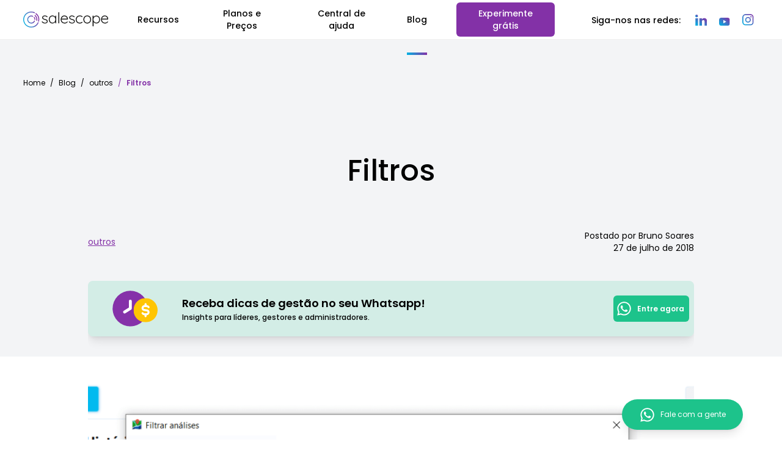

--- FILE ---
content_type: text/html; charset=UTF-8
request_url: https://blog.salescope.com.br/outros/filtros/
body_size: 23081
content:
<!DOCTYPE html>
<html class="no-js" lang="pt-BR">

<head>
    <!-- Google Tag Manager -->
    <script>
        (function(w, d, s, l, i) {
            w[l] = w[l] || [];
            w[l].push({
                'gtm.start': new Date().getTime(),
                event: 'gtm.js'
            });
            var f = d.getElementsByTagName(s)[0],
                j = d.createElement(s),
                dl = l != 'dataLayer' ? '&l=' + l : '';
            j.async = true;
            j.src =
                'https://www.googletagmanager.com/gtm.js?id=' + i + dl;
            f.parentNode.insertBefore(j, f);
        })(window, document, 'script', 'dataLayer', 'GTM-5DXS84L');
    </script>
    <!-- End Google Tag Manager -->

    <meta charset="UTF-8">
    <meta http-equiv="X-UA-Compatible" content="IE=edge">
    <meta name="viewport" content="width=device-width, initial-scale=1.0">
	<title>Filtros - Salescope</title>
    <link rel="profile" href="https://gmpg.org/xfn/11">
    <link rel="stylesheet" href="https://cdn.jsdelivr.net/npm/tw-elements/dist/css/tw-elements.min.css" />
    <link href="https://blog.salescope.com.br/blog/wp-content/themes/wrocha3/style.css?v=0.1.1" rel="stylesheet">

    <meta name='robots' content='index, follow, max-image-preview:large, max-snippet:-1, max-video-preview:-1' />

	<!-- This site is optimized with the Yoast SEO plugin v24.5 - https://yoast.com/wordpress/plugins/seo/ -->
	<link rel="canonical" href="https://blog.salescope.com.br/outros/filtros/" />
	<meta property="og:locale" content="pt_BR" />
	<meta property="og:type" content="article" />
	<meta property="og:title" content="Filtros - Salescope" />
	<meta property="og:description" content="Quando você abre o Salescope Mapas e faz uma análise, ela é gerada com base em todas as vendas de sua empresa. Porém, você provavelmente irá sentir a necessidade de analisar apenas um período. Ou apenas as vendas de um representante. É possível restringir as análises a apenas um grupo de vendas utilizando os Filtros. [&hellip;]" />
	<meta property="og:url" content="https://blog.salescope.com.br/outros/filtros/" />
	<meta property="og:site_name" content="Salescope" />
	<meta property="article:publisher" content="https://pt-br.facebook.com/salescopebr/" />
	<meta property="article:published_time" content="2018-07-27T14:29:13+00:00" />
	<meta property="article:modified_time" content="2021-02-21T23:38:06+00:00" />
	<meta property="og:image" content="https://www.salescope.com.br/wp-content/uploads/2019/10/print-filtros-1024x809.png" />
	<meta name="author" content="Bruno Soares" />
	<meta name="twitter:card" content="summary_large_image" />
	<meta name="twitter:creator" content="@salescopebr" />
	<meta name="twitter:site" content="@salescopebr" />
	<meta name="twitter:label1" content="Escrito por" />
	<meta name="twitter:data1" content="Bruno Soares" />
	<meta name="twitter:label2" content="Est. tempo de leitura" />
	<meta name="twitter:data2" content="5 minutos" />
	<script type="application/ld+json" class="yoast-schema-graph">{"@context":"https://schema.org","@graph":[{"@type":"Article","@id":"https://blog.salescope.com.br/outros/filtros/#article","isPartOf":{"@id":"https://blog.salescope.com.br/outros/filtros/"},"author":{"name":"Bruno Soares","@id":"https://blog.salescope.com.br/#/schema/person/b12cb60c93a5582601859a5f2c5bcfec"},"headline":"Filtros","datePublished":"2018-07-27T14:29:13+00:00","dateModified":"2021-02-21T23:38:06+00:00","mainEntityOfPage":{"@id":"https://blog.salescope.com.br/outros/filtros/"},"wordCount":602,"publisher":{"@id":"https://blog.salescope.com.br/#organization"},"image":{"@id":"https://blog.salescope.com.br/outros/filtros/#primaryimage"},"thumbnailUrl":"https://www.salescope.com.br/wp-content/uploads/2019/10/print-filtros-1024x809.png","articleSection":["outros"],"inLanguage":"pt-BR"},{"@type":"WebPage","@id":"https://blog.salescope.com.br/outros/filtros/","url":"https://blog.salescope.com.br/outros/filtros/","name":"Filtros - Salescope","isPartOf":{"@id":"https://blog.salescope.com.br/#website"},"primaryImageOfPage":{"@id":"https://blog.salescope.com.br/outros/filtros/#primaryimage"},"image":{"@id":"https://blog.salescope.com.br/outros/filtros/#primaryimage"},"thumbnailUrl":"https://www.salescope.com.br/wp-content/uploads/2019/10/print-filtros-1024x809.png","datePublished":"2018-07-27T14:29:13+00:00","dateModified":"2021-02-21T23:38:06+00:00","breadcrumb":{"@id":"https://blog.salescope.com.br/outros/filtros/#breadcrumb"},"inLanguage":"pt-BR","potentialAction":[{"@type":"ReadAction","target":["https://blog.salescope.com.br/outros/filtros/"]}]},{"@type":"ImageObject","inLanguage":"pt-BR","@id":"https://blog.salescope.com.br/outros/filtros/#primaryimage","url":"https://www.salescope.com.br/wp-content/uploads/2019/10/print-filtros-1024x809.png","contentUrl":"https://www.salescope.com.br/wp-content/uploads/2019/10/print-filtros-1024x809.png"},{"@type":"BreadcrumbList","@id":"https://blog.salescope.com.br/outros/filtros/#breadcrumb","itemListElement":[{"@type":"ListItem","position":1,"name":"Início","item":"https://blog.salescope.com.br/"},{"@type":"ListItem","position":2,"name":"Filtros"}]},{"@type":"WebSite","@id":"https://blog.salescope.com.br/#website","url":"https://blog.salescope.com.br/","name":"Salescope BI","description":"BI com Dashboards, Gráficos e Mapas para Equipes Comerciais","publisher":{"@id":"https://blog.salescope.com.br/#organization"},"potentialAction":[{"@type":"SearchAction","target":{"@type":"EntryPoint","urlTemplate":"https://blog.salescope.com.br/?s={search_term_string}"},"query-input":{"@type":"PropertyValueSpecification","valueRequired":true,"valueName":"search_term_string"}}],"inLanguage":"pt-BR"},{"@type":"Organization","@id":"https://blog.salescope.com.br/#organization","name":"Salescope BI","url":"https://blog.salescope.com.br/","logo":{"@type":"ImageObject","inLanguage":"pt-BR","@id":"https://blog.salescope.com.br/#/schema/logo/image/","url":"https://blog.salescope.com.br/blog/wp-content/uploads/2025/02/Logotipo_SalescopeBI-04.png","contentUrl":"https://blog.salescope.com.br/blog/wp-content/uploads/2025/02/Logotipo_SalescopeBI-04.png","width":17292,"height":3334,"caption":"Salescope BI"},"image":{"@id":"https://blog.salescope.com.br/#/schema/logo/image/"},"sameAs":["https://pt-br.facebook.com/salescopebr/","https://x.com/salescopebr","https://www.instagram.com/salescope.br/","https://br.linkedin.com/company/salescopebr","https://www.youtube.com/channel/UCKTNOMd2KPa44sTaE9qax3w"]},{"@type":"Person","@id":"https://blog.salescope.com.br/#/schema/person/b12cb60c93a5582601859a5f2c5bcfec","name":"Bruno Soares","image":{"@type":"ImageObject","inLanguage":"pt-BR","@id":"https://blog.salescope.com.br/#/schema/person/image/","url":"https://secure.gravatar.com/avatar/2260c42c6db0a8f5c6eb9ed1b4f17628?s=96&d=mm&r=g","contentUrl":"https://secure.gravatar.com/avatar/2260c42c6db0a8f5c6eb9ed1b4f17628?s=96&d=mm&r=g","caption":"Bruno Soares"},"sameAs":["http://salescope.com.br"],"url":"https://blog.salescope.com.br/author/bruno-soares/"}]}</script>
	<!-- / Yoast SEO plugin. -->


<link rel="alternate" type="application/rss+xml" title="Feed de comentários para Salescope &raquo; Filtros" href="https://blog.salescope.com.br/outros/filtros/feed/" />
<script type="text/javascript">
/* <![CDATA[ */
window._wpemojiSettings = {"baseUrl":"https:\/\/s.w.org\/images\/core\/emoji\/15.0.3\/72x72\/","ext":".png","svgUrl":"https:\/\/s.w.org\/images\/core\/emoji\/15.0.3\/svg\/","svgExt":".svg","source":{"concatemoji":"https:\/\/blog.salescope.com.br\/blog\/wp-includes\/js\/wp-emoji-release.min.js?ver=6.5.7"}};
/*! This file is auto-generated */
!function(i,n){var o,s,e;function c(e){try{var t={supportTests:e,timestamp:(new Date).valueOf()};sessionStorage.setItem(o,JSON.stringify(t))}catch(e){}}function p(e,t,n){e.clearRect(0,0,e.canvas.width,e.canvas.height),e.fillText(t,0,0);var t=new Uint32Array(e.getImageData(0,0,e.canvas.width,e.canvas.height).data),r=(e.clearRect(0,0,e.canvas.width,e.canvas.height),e.fillText(n,0,0),new Uint32Array(e.getImageData(0,0,e.canvas.width,e.canvas.height).data));return t.every(function(e,t){return e===r[t]})}function u(e,t,n){switch(t){case"flag":return n(e,"\ud83c\udff3\ufe0f\u200d\u26a7\ufe0f","\ud83c\udff3\ufe0f\u200b\u26a7\ufe0f")?!1:!n(e,"\ud83c\uddfa\ud83c\uddf3","\ud83c\uddfa\u200b\ud83c\uddf3")&&!n(e,"\ud83c\udff4\udb40\udc67\udb40\udc62\udb40\udc65\udb40\udc6e\udb40\udc67\udb40\udc7f","\ud83c\udff4\u200b\udb40\udc67\u200b\udb40\udc62\u200b\udb40\udc65\u200b\udb40\udc6e\u200b\udb40\udc67\u200b\udb40\udc7f");case"emoji":return!n(e,"\ud83d\udc26\u200d\u2b1b","\ud83d\udc26\u200b\u2b1b")}return!1}function f(e,t,n){var r="undefined"!=typeof WorkerGlobalScope&&self instanceof WorkerGlobalScope?new OffscreenCanvas(300,150):i.createElement("canvas"),a=r.getContext("2d",{willReadFrequently:!0}),o=(a.textBaseline="top",a.font="600 32px Arial",{});return e.forEach(function(e){o[e]=t(a,e,n)}),o}function t(e){var t=i.createElement("script");t.src=e,t.defer=!0,i.head.appendChild(t)}"undefined"!=typeof Promise&&(o="wpEmojiSettingsSupports",s=["flag","emoji"],n.supports={everything:!0,everythingExceptFlag:!0},e=new Promise(function(e){i.addEventListener("DOMContentLoaded",e,{once:!0})}),new Promise(function(t){var n=function(){try{var e=JSON.parse(sessionStorage.getItem(o));if("object"==typeof e&&"number"==typeof e.timestamp&&(new Date).valueOf()<e.timestamp+604800&&"object"==typeof e.supportTests)return e.supportTests}catch(e){}return null}();if(!n){if("undefined"!=typeof Worker&&"undefined"!=typeof OffscreenCanvas&&"undefined"!=typeof URL&&URL.createObjectURL&&"undefined"!=typeof Blob)try{var e="postMessage("+f.toString()+"("+[JSON.stringify(s),u.toString(),p.toString()].join(",")+"));",r=new Blob([e],{type:"text/javascript"}),a=new Worker(URL.createObjectURL(r),{name:"wpTestEmojiSupports"});return void(a.onmessage=function(e){c(n=e.data),a.terminate(),t(n)})}catch(e){}c(n=f(s,u,p))}t(n)}).then(function(e){for(var t in e)n.supports[t]=e[t],n.supports.everything=n.supports.everything&&n.supports[t],"flag"!==t&&(n.supports.everythingExceptFlag=n.supports.everythingExceptFlag&&n.supports[t]);n.supports.everythingExceptFlag=n.supports.everythingExceptFlag&&!n.supports.flag,n.DOMReady=!1,n.readyCallback=function(){n.DOMReady=!0}}).then(function(){return e}).then(function(){var e;n.supports.everything||(n.readyCallback(),(e=n.source||{}).concatemoji?t(e.concatemoji):e.wpemoji&&e.twemoji&&(t(e.twemoji),t(e.wpemoji)))}))}((window,document),window._wpemojiSettings);
/* ]]> */
</script>
<style id='wp-emoji-styles-inline-css' type='text/css'>

	img.wp-smiley, img.emoji {
		display: inline !important;
		border: none !important;
		box-shadow: none !important;
		height: 1em !important;
		width: 1em !important;
		margin: 0 0.07em !important;
		vertical-align: -0.1em !important;
		background: none !important;
		padding: 0 !important;
	}
</style>
<link rel='stylesheet' id='wp-block-library-css' href='https://blog.salescope.com.br/blog/wp-includes/css/dist/block-library/style.min.css?ver=6.5.7' type='text/css' media='all' />
<style id='classic-theme-styles-inline-css' type='text/css'>
/*! This file is auto-generated */
.wp-block-button__link{color:#fff;background-color:#32373c;border-radius:9999px;box-shadow:none;text-decoration:none;padding:calc(.667em + 2px) calc(1.333em + 2px);font-size:1.125em}.wp-block-file__button{background:#32373c;color:#fff;text-decoration:none}
</style>
<style id='global-styles-inline-css' type='text/css'>
body{--wp--preset--color--black: #000000;--wp--preset--color--cyan-bluish-gray: #abb8c3;--wp--preset--color--white: #ffffff;--wp--preset--color--pale-pink: #f78da7;--wp--preset--color--vivid-red: #cf2e2e;--wp--preset--color--luminous-vivid-orange: #ff6900;--wp--preset--color--luminous-vivid-amber: #fcb900;--wp--preset--color--light-green-cyan: #7bdcb5;--wp--preset--color--vivid-green-cyan: #00d084;--wp--preset--color--pale-cyan-blue: #8ed1fc;--wp--preset--color--vivid-cyan-blue: #0693e3;--wp--preset--color--vivid-purple: #9b51e0;--wp--preset--gradient--vivid-cyan-blue-to-vivid-purple: linear-gradient(135deg,rgba(6,147,227,1) 0%,rgb(155,81,224) 100%);--wp--preset--gradient--light-green-cyan-to-vivid-green-cyan: linear-gradient(135deg,rgb(122,220,180) 0%,rgb(0,208,130) 100%);--wp--preset--gradient--luminous-vivid-amber-to-luminous-vivid-orange: linear-gradient(135deg,rgba(252,185,0,1) 0%,rgba(255,105,0,1) 100%);--wp--preset--gradient--luminous-vivid-orange-to-vivid-red: linear-gradient(135deg,rgba(255,105,0,1) 0%,rgb(207,46,46) 100%);--wp--preset--gradient--very-light-gray-to-cyan-bluish-gray: linear-gradient(135deg,rgb(238,238,238) 0%,rgb(169,184,195) 100%);--wp--preset--gradient--cool-to-warm-spectrum: linear-gradient(135deg,rgb(74,234,220) 0%,rgb(151,120,209) 20%,rgb(207,42,186) 40%,rgb(238,44,130) 60%,rgb(251,105,98) 80%,rgb(254,248,76) 100%);--wp--preset--gradient--blush-light-purple: linear-gradient(135deg,rgb(255,206,236) 0%,rgb(152,150,240) 100%);--wp--preset--gradient--blush-bordeaux: linear-gradient(135deg,rgb(254,205,165) 0%,rgb(254,45,45) 50%,rgb(107,0,62) 100%);--wp--preset--gradient--luminous-dusk: linear-gradient(135deg,rgb(255,203,112) 0%,rgb(199,81,192) 50%,rgb(65,88,208) 100%);--wp--preset--gradient--pale-ocean: linear-gradient(135deg,rgb(255,245,203) 0%,rgb(182,227,212) 50%,rgb(51,167,181) 100%);--wp--preset--gradient--electric-grass: linear-gradient(135deg,rgb(202,248,128) 0%,rgb(113,206,126) 100%);--wp--preset--gradient--midnight: linear-gradient(135deg,rgb(2,3,129) 0%,rgb(40,116,252) 100%);--wp--preset--font-size--small: 13px;--wp--preset--font-size--medium: 20px;--wp--preset--font-size--large: 36px;--wp--preset--font-size--x-large: 42px;--wp--preset--spacing--20: 0.44rem;--wp--preset--spacing--30: 0.67rem;--wp--preset--spacing--40: 1rem;--wp--preset--spacing--50: 1.5rem;--wp--preset--spacing--60: 2.25rem;--wp--preset--spacing--70: 3.38rem;--wp--preset--spacing--80: 5.06rem;--wp--preset--shadow--natural: 6px 6px 9px rgba(0, 0, 0, 0.2);--wp--preset--shadow--deep: 12px 12px 50px rgba(0, 0, 0, 0.4);--wp--preset--shadow--sharp: 6px 6px 0px rgba(0, 0, 0, 0.2);--wp--preset--shadow--outlined: 6px 6px 0px -3px rgba(255, 255, 255, 1), 6px 6px rgba(0, 0, 0, 1);--wp--preset--shadow--crisp: 6px 6px 0px rgba(0, 0, 0, 1);}:where(.is-layout-flex){gap: 0.5em;}:where(.is-layout-grid){gap: 0.5em;}body .is-layout-flex{display: flex;}body .is-layout-flex{flex-wrap: wrap;align-items: center;}body .is-layout-flex > *{margin: 0;}body .is-layout-grid{display: grid;}body .is-layout-grid > *{margin: 0;}:where(.wp-block-columns.is-layout-flex){gap: 2em;}:where(.wp-block-columns.is-layout-grid){gap: 2em;}:where(.wp-block-post-template.is-layout-flex){gap: 1.25em;}:where(.wp-block-post-template.is-layout-grid){gap: 1.25em;}.has-black-color{color: var(--wp--preset--color--black) !important;}.has-cyan-bluish-gray-color{color: var(--wp--preset--color--cyan-bluish-gray) !important;}.has-white-color{color: var(--wp--preset--color--white) !important;}.has-pale-pink-color{color: var(--wp--preset--color--pale-pink) !important;}.has-vivid-red-color{color: var(--wp--preset--color--vivid-red) !important;}.has-luminous-vivid-orange-color{color: var(--wp--preset--color--luminous-vivid-orange) !important;}.has-luminous-vivid-amber-color{color: var(--wp--preset--color--luminous-vivid-amber) !important;}.has-light-green-cyan-color{color: var(--wp--preset--color--light-green-cyan) !important;}.has-vivid-green-cyan-color{color: var(--wp--preset--color--vivid-green-cyan) !important;}.has-pale-cyan-blue-color{color: var(--wp--preset--color--pale-cyan-blue) !important;}.has-vivid-cyan-blue-color{color: var(--wp--preset--color--vivid-cyan-blue) !important;}.has-vivid-purple-color{color: var(--wp--preset--color--vivid-purple) !important;}.has-black-background-color{background-color: var(--wp--preset--color--black) !important;}.has-cyan-bluish-gray-background-color{background-color: var(--wp--preset--color--cyan-bluish-gray) !important;}.has-white-background-color{background-color: var(--wp--preset--color--white) !important;}.has-pale-pink-background-color{background-color: var(--wp--preset--color--pale-pink) !important;}.has-vivid-red-background-color{background-color: var(--wp--preset--color--vivid-red) !important;}.has-luminous-vivid-orange-background-color{background-color: var(--wp--preset--color--luminous-vivid-orange) !important;}.has-luminous-vivid-amber-background-color{background-color: var(--wp--preset--color--luminous-vivid-amber) !important;}.has-light-green-cyan-background-color{background-color: var(--wp--preset--color--light-green-cyan) !important;}.has-vivid-green-cyan-background-color{background-color: var(--wp--preset--color--vivid-green-cyan) !important;}.has-pale-cyan-blue-background-color{background-color: var(--wp--preset--color--pale-cyan-blue) !important;}.has-vivid-cyan-blue-background-color{background-color: var(--wp--preset--color--vivid-cyan-blue) !important;}.has-vivid-purple-background-color{background-color: var(--wp--preset--color--vivid-purple) !important;}.has-black-border-color{border-color: var(--wp--preset--color--black) !important;}.has-cyan-bluish-gray-border-color{border-color: var(--wp--preset--color--cyan-bluish-gray) !important;}.has-white-border-color{border-color: var(--wp--preset--color--white) !important;}.has-pale-pink-border-color{border-color: var(--wp--preset--color--pale-pink) !important;}.has-vivid-red-border-color{border-color: var(--wp--preset--color--vivid-red) !important;}.has-luminous-vivid-orange-border-color{border-color: var(--wp--preset--color--luminous-vivid-orange) !important;}.has-luminous-vivid-amber-border-color{border-color: var(--wp--preset--color--luminous-vivid-amber) !important;}.has-light-green-cyan-border-color{border-color: var(--wp--preset--color--light-green-cyan) !important;}.has-vivid-green-cyan-border-color{border-color: var(--wp--preset--color--vivid-green-cyan) !important;}.has-pale-cyan-blue-border-color{border-color: var(--wp--preset--color--pale-cyan-blue) !important;}.has-vivid-cyan-blue-border-color{border-color: var(--wp--preset--color--vivid-cyan-blue) !important;}.has-vivid-purple-border-color{border-color: var(--wp--preset--color--vivid-purple) !important;}.has-vivid-cyan-blue-to-vivid-purple-gradient-background{background: var(--wp--preset--gradient--vivid-cyan-blue-to-vivid-purple) !important;}.has-light-green-cyan-to-vivid-green-cyan-gradient-background{background: var(--wp--preset--gradient--light-green-cyan-to-vivid-green-cyan) !important;}.has-luminous-vivid-amber-to-luminous-vivid-orange-gradient-background{background: var(--wp--preset--gradient--luminous-vivid-amber-to-luminous-vivid-orange) !important;}.has-luminous-vivid-orange-to-vivid-red-gradient-background{background: var(--wp--preset--gradient--luminous-vivid-orange-to-vivid-red) !important;}.has-very-light-gray-to-cyan-bluish-gray-gradient-background{background: var(--wp--preset--gradient--very-light-gray-to-cyan-bluish-gray) !important;}.has-cool-to-warm-spectrum-gradient-background{background: var(--wp--preset--gradient--cool-to-warm-spectrum) !important;}.has-blush-light-purple-gradient-background{background: var(--wp--preset--gradient--blush-light-purple) !important;}.has-blush-bordeaux-gradient-background{background: var(--wp--preset--gradient--blush-bordeaux) !important;}.has-luminous-dusk-gradient-background{background: var(--wp--preset--gradient--luminous-dusk) !important;}.has-pale-ocean-gradient-background{background: var(--wp--preset--gradient--pale-ocean) !important;}.has-electric-grass-gradient-background{background: var(--wp--preset--gradient--electric-grass) !important;}.has-midnight-gradient-background{background: var(--wp--preset--gradient--midnight) !important;}.has-small-font-size{font-size: var(--wp--preset--font-size--small) !important;}.has-medium-font-size{font-size: var(--wp--preset--font-size--medium) !important;}.has-large-font-size{font-size: var(--wp--preset--font-size--large) !important;}.has-x-large-font-size{font-size: var(--wp--preset--font-size--x-large) !important;}
.wp-block-navigation a:where(:not(.wp-element-button)){color: inherit;}
:where(.wp-block-post-template.is-layout-flex){gap: 1.25em;}:where(.wp-block-post-template.is-layout-grid){gap: 1.25em;}
:where(.wp-block-columns.is-layout-flex){gap: 2em;}:where(.wp-block-columns.is-layout-grid){gap: 2em;}
.wp-block-pullquote{font-size: 1.5em;line-height: 1.6;}
</style>
<link rel='stylesheet' id='tailwind-css' href='https://blog.salescope.com.br/blog/wp-content/themes/wrocha3/assets/css/output.css?ver=6.5.7' type='text/css' media='all' />
<link rel='stylesheet' id='yarppRelatedCss-css' href='https://blog.salescope.com.br/blog/wp-content/plugins/yet-another-related-posts-plugin/style/related.css?ver=5.30.11' type='text/css' media='all' />
<link rel="https://api.w.org/" href="https://blog.salescope.com.br/wp-json/" /><link rel="alternate" type="application/json" href="https://blog.salescope.com.br/wp-json/wp/v2/posts/1258" /><link rel="EditURI" type="application/rsd+xml" title="RSD" href="https://blog.salescope.com.br/blog/xmlrpc.php?rsd" />
<meta name="generator" content="WordPress 6.5.7" />
<link rel='shortlink' href='https://blog.salescope.com.br/?p=1258' />
<link rel="alternate" type="application/json+oembed" href="https://blog.salescope.com.br/wp-json/oembed/1.0/embed?url=https%3A%2F%2Fblog.salescope.com.br%2Foutros%2Ffiltros%2F" />
<link rel="alternate" type="text/xml+oembed" href="https://blog.salescope.com.br/wp-json/oembed/1.0/embed?url=https%3A%2F%2Fblog.salescope.com.br%2Foutros%2Ffiltros%2F&#038;format=xml" />
<link rel="icon" href="https://blog.salescope.com.br/blog/wp-content/uploads/2017/03/cropped-cropped-Favicon_Salescope-1-2-32x32.png" sizes="32x32" />
<link rel="icon" href="https://blog.salescope.com.br/blog/wp-content/uploads/2017/03/cropped-cropped-Favicon_Salescope-1-2-192x192.png" sizes="192x192" />
<link rel="apple-touch-icon" href="https://blog.salescope.com.br/blog/wp-content/uploads/2017/03/cropped-cropped-Favicon_Salescope-1-2-180x180.png" />
<meta name="msapplication-TileImage" content="https://blog.salescope.com.br/blog/wp-content/uploads/2017/03/cropped-cropped-Favicon_Salescope-1-2-270x270.png" />
</head>

<body class="post-template-default single single-post postid-1258 single-format-standard">
    <!-- Google Tag Manager (noscript) -->
    <noscript><iframe src="https://www.googletagmanager.com/ns.html?id=GTM-5DXS84L" height="0" width="0" style="display:none;visibility:hidden"></iframe></noscript>
    <!-- End Google Tag Manager (noscript) -->

    <section id="navbarFixed" class="bg-white w-full sticky-fixed z-20 transition-all duration-300">

  <nav class="container w-8xl md:max-w-6xl lg:max-w-7xl mx-auto">

    <div class=" flex h-16 items-center">
      <div class="inset-y-0 left-0 flex items-center md:hidden">
        <!-- Mobile menu button-->
        <button type="button" class="inline-flex items-center justify-center rounded-md p-2 text-gray-400 hover:bg-tertiary hover:text-white focus:outline-none focus:ring-2 focus:ring-inset focus:ring-white" data-te-offcanvas-toggle href="#offcanvasExample" role="button" aria-controls="offcanvasExample" data-te-ripple-init data-te-ripple-color="light">
          <span class="sr-only">menu</span>
          <!--
              Icon when menu is closed.
  
              Heroicon name: outline/bars-3
  
              Menu open: "hidden", Menu closed: "block"
            -->
          <svg class="block h-6 w-6" xmlns="http://www.w3.org/2000/svg" fill="none" viewBox="0 0 24 24" stroke-width="1.5" stroke="currentColor" aria-hidden="true">
            <path stroke-linecap="round" stroke-linejoin="round" d="M3.75 6.75h16.5M3.75 12h16.5m-16.5 5.25h16.5" />
          </svg>
          <!--
              Icon when menu is open.
  
              Heroicon name: outline/x-mark
  
              Menu open: "block", Menu closed: "hidden"
            -->
          <svg class="hidden h-6 w-6" xmlns="http://www.w3.org/2000/svg" fill="none" viewBox="0 0 24 24" stroke-width="1.5" stroke="currentColor" aria-hidden="true">
            <path stroke-linecap="round" stroke-linejoin="round" d="M6 18L18 6M6 6l12 12" />
          </svg>
        </button>
      </div>
      <div class="flex flex-1 items-center justify-center md:items-stretch md:justify-start">
        <div class="flex items-center">
          <a href="https://salescope.com.br">
            <img class="inline-block h-8 w-auto lg:hidden" src="https://blog.salescope.com.br/blog/wp-content/themes/wrocha3/images/logo-salescope.svg" alt="Salescope" />
            <img class="hidden h-8 w-auto lg:block" src="https://blog.salescope.com.br/blog/wp-content/themes/wrocha3/images/logo-salescope.svg" alt="Salescope" />
          </a>
        </div>
        <div class="w-full hidden sm:ml-6 md:block">
          <div class="flex flex-row w-full justify-center  items-stretch">
            <!-- Current: "bg-gray-900 text-white", Default: "text-black hover:bg-gray-700 hover:text-white" -->
                            <a href="//salescope.com.br/recursos"  class=" flex items-center justify-center text-center text-black hover:text-primary hover:text-gray mx-3 md:mx-4 lg:mx-6 py-2 text-xs xl:text-sm lg:text-sm font-medium " >
                  Recursos
                                  </a>
                            <a href="//salescope.com.br/planos"  class=" flex items-center justify-center text-center text-black hover:text-primary hover:text-gray mx-3 md:mx-4 lg:mx-6 py-2 text-xs xl:text-sm lg:text-sm font-medium " >
                  Planos e Preços
                                  </a>
                            <a href="//salescope.com.br/manual"  class=" flex items-center justify-center text-center text-black hover:text-primary hover:text-gray mx-3 md:mx-4 lg:mx-6 py-2 text-xs xl:text-sm lg:text-sm font-medium " >
                  Central de ajuda
                                  </a>
                            <a href="/"  class=" flex items-center justify-center text-center relative text-black  mx-3 md:mx-4 lg:mx-6 py-2 text-xs xl:text-sm lg:text-sm font-medium active active:text-primary focus:text-primary" aria-current="page">
                  Blog
                  <div class="absolute mt-14 w-full h-1 flex bg-gradient-to-r from-primary to-tertiary"></div>                </a>
                            <a href="//salescope.com.br/experimente-gratis"  class="rounded-md bg-tertiary text-white hover:text-white px-4 py-2 hover:scale-105 hover:shadow-lg transition duration-150 ease-in-out flex items-center justify-center text-center text-black hover:text-primary hover:text-gray mx-3 md:mx-4 lg:mx-6 py-2 text-xs xl:text-sm lg:text-sm font-medium " >
                  Experimente grátis
                                  </a>
            
          </div>
        </div>
      </div>
      <div class="absolute hidden md:block sm:block inset-y-0 right-0 flex items-end pr-2 sm:static sm:inset-auto sm:ml-6 sm:pr-0">
        <span class="hidden lg:inline text-black px-3 py-2 rounded-md text-xs lg:text-sm font-medium">
          Siga-nos nas redes:
        </span>

        
            <a href="https://www.linkedin.com/company/salescopebr" target="_blank" alt="Linkedin" class="p-1 text-gradient inline-block px-2" style="margin-bottom: -0.5rem">
              <img src="https://blog.salescope.com.br/blog/wp-content/themes/wrocha3/assets/svg/icon-linkedin.svg" class="hover:scale-105 hover:shadow-lg" />
            </a>
        
            <a href="https://www.youtube.com/salescope" target="_blank" alt="Youtube" class="p-1 text-gradient inline-block px-2" style="margin-bottom: -0.5rem">
              <img src="https://blog.salescope.com.br/blog/wp-content/themes/wrocha3/assets/svg/icon-youtube.svg" class="hover:scale-105 hover:shadow-lg" />
            </a>
        
            <a href="https://www.instagram.com/salescope.br/" target="_blank" alt="Instagram" class="p-1 text-gradient inline-block px-2" style="margin-bottom: -0.5rem">
              <img src="https://blog.salescope.com.br/blog/wp-content/themes/wrocha3/assets/svg/icon-instagran.svg" class="hover:scale-105 hover:shadow-lg" />
            </a>
        
      </div>
    </div>

  </nav>
</section>

<!--Offcanvas-->


<!-- Start Banner 30 dias gratuito -->
<div id="bannerappinstall" class="block md:hidden p-4 bg-gray-50 border-b border-gray-200">
  <div class="relative container max-w-3xl mx-auto flex flex-row items-center justify-items-stretch gap-3">
    <div id="banner-closer" class="absolute -top-2 right-0 w-6 h-auto ">
      <a href="#close" onclick="bannerClose('bannerappinstall',currentTime)" class="text-gray-200 hover:text-red-600">
        <svg class="hover:scale-105" color="fill-gray-500" fill="currentColor" viewBox="0 0 24 24" xmlns="http://www.w3.org/2000/svg" aria-hidden="true">
          <path clip-rule="evenodd" fill-rule="evenodd" d="M12 2.25c-5.385 0-9.75 4.365-9.75 9.75s4.365 9.75 9.75 9.75 9.75-4.365 9.75-9.75S17.385 2.25 12 2.25zm-1.72 6.97a.75.75 0 10-1.06 1.06L10.94 12l-1.72 1.72a.75.75 0 101.06 1.06L12 13.06l1.72 1.72a.75.75 0 101.06-1.06L13.06 12l1.72-1.72a.75.75 0 10-1.06-1.06L12 10.94l-1.72-1.72z"></path>
        </svg></a>
    </div>
    <div class="hidden w-1/6"><img src="https://blog.salescope.com.br/blog/wp-content/themes/wrocha3/assets/images/banners/store.webp" class="rounded-xl w-24 h-auto shadow-xl" alt="Salescope App"></div>
    <div class="w-4/6 px-3 text-xs"><strong class="font-semibold text-base pb-2">Inicie seus 30 dias gratuitos</strong><br />Tenha uma nova visão de sua empresa com um BI completo.</div>
    <div class="w-2/6 text-left leading-5">
        <a href="https://salescope.com.br/experimente-gratis" target="" class="bg-tertiary text-center text-white font-medium text-xs md:text-sm inline-block px-4 py-4 hover:scale-105 hover:shadow-lg leading-tight rounded-md focus:outline-none focus:ring-0 transition duration-150 ease-in-out">
            Experimente grátis
        </a>
    </div>
  </div>
</div>
<!-- End Banner 30 dias gratuito -->    <div class="invisible fixed bottom-0 left-0 top-0 z-[99050] flex w-96 max-w-full -translate-x-full flex-col border-none bg-white bg-clip-padding text-neutral-700 shadow-sm outline-none transition duration-300 ease-in-out  [&[data-te-offcanvas-show]]:transform-none" tabindex="2" id="offcanvasExample" aria-labelledby="offcanvasExampleLabel" data-te-offcanvas-init data-te-offcanvas-dismiss style="z-index:99999">
  <div class="offcanvas-header flex items-center justify-between p-4">
    <h5 class="offcanvas-title mb-0 leading-normal font-semibold" id="offcanvasRightLabel"></h5>
    <button type="button" class="absolute right-4 top-4 text-sgray-700 btn-close order-none rounded-none hover:opacity-75 w-8 h-auto" data-bs-dismiss="offcanvas" aria-label="Close">

<svg class="hover:scale-105 fiil-sgray-700" fill="currentColor" viewBox="0 0 24 24" xmlns="http://www.w3.org/2000/svg" aria-hidden="true">
          <path clip-rule="evenodd" fill-rule="evenodd" d="M12 2.25c-5.385 0-9.75 4.365-9.75 9.75s4.365 9.75 9.75 9.75 9.75-4.365 9.75-9.75S17.385 2.25 12 2.25zm-1.72 6.97a.75.75 0 10-1.06 1.06L10.94 12l-1.72 1.72a.75.75 0 101.06 1.06L12 13.06l1.72 1.72a.75.75 0 101.06-1.06L13.06 12l1.72-1.72a.75.75 0 10-1.06-1.06L12 10.94l-1.72-1.72z"></path>
        </svg>
    </button>
  </div>
  <div class="offcanvas-body flex-grow overflow-y-auto">
    <div class="flex flex-col w-full gap-4 justify-center items-stretch px-4 py-20">
                <a href="//salescope.com.br/recursos"  class="flex items-center justify-center text-center text-black hover:bg-tertiary hover:text-white py-4 rounded-md text-xs lg:text-sm font-medium" aria-current="page">
            Recursos          </a>
                <a href="//salescope.com.br/planos"  class="flex items-center justify-center text-center text-black hover:bg-tertiary hover:text-white py-4 rounded-md text-xs lg:text-sm font-medium" aria-current="page">
            Planos e Preços          </a>
                <a href="//salescope.com.br/manual"  class="flex items-center justify-center text-center text-black hover:bg-tertiary hover:text-white py-4 rounded-md text-xs lg:text-sm font-medium" aria-current="page">
            Central de ajuda          </a>
                <a href="/"  class="flex items-center justify-center text-center text-tertiary py-4 rounded-md text-xs lg:text-sm font-medium" aria-current="page">
            Blog          </a>
                <a href="//salescope.com.br/experimente-gratis"  class="flex items-center justify-center text-center text-black hover:bg-tertiary hover:text-white py-4 rounded-md text-xs lg:text-sm font-medium" aria-current="page">
            Experimente grátis          </a>
      
    </div>
  </div>
</div>



<!-- header blog -->
<div id="bggray" class="absolute -mt-20 w-full h-96 bg-gray-100" style="z-index:-1;min-height:600px"></div>
<section class="w-full mx-auto py-6 md:py-16 bg-gray-100">
<nav class="container w-8xl md:max-w-6xl lg:max-w-7xl rounded-md w-full">
  <ol class="list-reset flex text-xs mb:text-sm">
  <li><a href="//salescope.com.br" class="text-black hover:text-tertiary">Home</a></li>
    <li><span class="text-black mx-2">/</span></li>
    <li class="text-secondary hover:text-tertiary"><a href="/" class="text-black hover:text-tertiary">Blog</a></li>
            <li><span class="text-black mx-2">/</span></li>
    <li class="text-gray-200"><a href="/categoria/outros" class="text-black hover:text-tertiary">outros</a></li>
            <li class="hidden md:block"><span class="text-tertiary mx-2">/</span></li>
    <li class="hidden md:block"><span class="text-tertiary font-semibold">Filtros</span></li>
    
  </ol>
</nav>
</section>
<!-- header blog -->


    <main>
       
        
<article id="post-1258" class="md:container max-w-8xl md:max-w-5xl mx-auto" >
    <header class="px-4">

        <h1 class="font-medium text-4xl md:text-5xl text-black text-center my-10 md:my-14">Filtros</h1>        <div class="grid grid-cols-2 items-center my-6">
        <div class="text-gray-500">

            <a href="/outros" class="text-xs md:text-sm lg:text-md text-tertiary hover:text-secondary">outros</a>   
        </div>
            <div class="text-black text-right text-xs md:text-sm">
            
                Postado por
              Bruno Soares              <br/>
              27 de julho de 2018
          </div>
          </div>
    </header>



    <!-- Post thumbnail-->
    <div class="overflow-hidden rounded-xl mx-4 mb-4 md:mb-10">
        
<!-- Banner do WhatsApp -->
<div class="max-w-7xl md:max-w-5xl my-5 mx-auto pl-2 pr-2 md:pl-10 md:pr-0 py-4 md:py-4 text-white rounded-lg flex flex-row gap-1 md:gap-1 items-center justify-between shadow-lg" style="background-color:#1DC38B26">
    <div class="text-center md:text-left">
        <svg xmlns="http://www.w3.org/2000/svg" class="w-8 md:w-auto h-auto" width="74.465" height="59.049" viewBox="0 0 74.465 59.049"><defs><clipPath id="a"><path data-name="Retângulo 2469" fill="#8531a9" d="M0 0h59.049v59.049H0z"/></clipPath><clipPath id="b"><path data-name="Retângulo 2470" fill="#ffc502" d="M0 0h39.738v39.609H0z"/></clipPath></defs><g data-name="Grupo 2769"><g data-name="Grupo 2768"><circle data-name="Elipse 444" cx="15.386" cy="15.386" r="15.386" transform="translate(11.644 12.475)" fill="#fff"/><g data-name="Grupo 2764"><g data-name="Grupo 2763" clip-path="url(#a)"><path data-name="Caminho 2453" d="M29.511.228a29.208 29.208 0 1 0 29.208 29.208A29.21 29.21 0 0 0 29.511.228m2.434 28.913a2.43 2.43 0 0 1-1.142 2.064l-9.347 5.842a2.44 2.44 0 1 1-2.585-4.138l8.2-5.116V17.266a2.434 2.434 0 1 1 4.868 0Z" fill="#8531a9"/></g></g></g><g data-name="Grupo 2767" transform="translate(34.726 12.204)"><circle data-name="Elipse 443" cx="14.036" cy="14.036" r="14.036" transform="translate(7.588 5.695)" fill="#fff"/><g data-name="Grupo 2766"><g data-name="Grupo 2765" clip-path="url(#b)"><path data-name="Caminho 2454" d="M19.869 0A19.89 19.89 0 0 0 0 19.869c1 26.323 38.745 26.317 39.738 0A19.89 19.89 0 0 0 19.869 0m1.656 28.148V29.8a1.656 1.656 0 0 1-3.312 0v-1.652h-.443a4.98 4.98 0 0 1-4.3-2.482 1.655 1.655 0 0 1 2.864-1.659 1.66 1.66 0 0 0 1.436.83h3.755c1.651.108 2.389-2.566.589-2.914l-5.035-.839c-5.8-1.075-4.55-9.526 1.134-9.492V9.935a1.656 1.656 0 0 1 3.312 0v1.655h.444a4.99 4.99 0 0 1 4.3 2.484 1.655 1.655 0 1 1-2.869 1.657 1.66 1.66 0 0 0-1.436-.828h-3.751c-1.651-.108-2.388 2.566-.589 2.914l5.035.839c5.8 1.075 4.55 9.526-1.134 9.492" fill="#ffc502"/></g></g></g></g></svg>
    </div>
    <div class="flex-1 md:px-10 text-left md:text-left leading-none">
        <span class="text-black text-xs md:text-lg font-semibold">Receba dicas de gestão no seu Whatsapp!</span><br/>
        <span class="text-black text-xs font-medium">Insights para líderes, gestores e administradores.</span>
    </div>
    <div class="flex-none">
        <a href="https://whatsapp.com/channel/0029VbBKMO635fLmtfY5si1i" target="_blank" 
        class="no-underline w-full text-xs bg-secondary text-white  hover:text-white font-semibold py-1 px-1 pr-2 md:px-4 rounded-md flex items-center justify-center transition-all duration-300 ease-in-out transform hover:scale-105">
            <svg class="size-2 md:size-8 relative left-0 float-left pr-2" width="35" height="35" viewBox="0 0 24 24" fill="currentColor" xmlns="http://www.w3.org/2000/svg" transform="rotate(0 0 0)">
                <path d="M19.074 4.89389C17.2091 3.02894 14.6689 2 12.0644 2C6.59814 2 2.12869 6.4373 2.12869 11.9035C2.12869 13.672 2.57885 15.3441 3.44702 16.8875L2.03223 22L7.33769 20.6495C8.78464 21.4212 10.4245 21.8714 12.0965 21.8714C17.5306 21.8392 21.9679 17.4019 21.9679 11.9035C21.9679 9.26688 20.939 6.791 19.074 4.89389ZM12.0322 20.1672C10.5853 20.1672 9.07403 19.7492 7.82001 18.9775L7.49846 18.7846L4.37949 19.5884L5.24766 16.5659L5.05473 16.2444C4.25088 14.926 3.80072 13.3826 3.80072 11.8392C3.80072 7.30547 7.46631 3.63987 12.0322 3.63987C14.2187 3.63987 16.2766 4.50804 17.82 6.05145C19.3634 7.59486 20.2316 9.68489 20.2316 11.9035C20.2959 16.5016 16.566 20.1672 12.0322 20.1672ZM16.566 13.9936C16.3088 13.865 15.119 13.254 14.8297 13.2219C14.6046 13.1254 14.4116 13.0932 14.283 13.3505C14.1544 13.6077 13.6399 14.1222 13.5113 14.3151C13.3827 14.4437 13.2541 14.508 12.9647 14.3473C12.7075 14.2187 11.9358 13.9936 10.9711 13.0932C10.2316 12.4502 9.71711 11.6463 9.62065 11.3569C9.49203 11.0997 9.5885 11.0032 9.74927 10.8424C9.87788 10.7138 10.0065 10.5852 10.103 10.3923C10.2316 10.2637 10.2316 10.135 10.3602 9.97428C10.4888 9.84566 10.3924 9.65274 10.328 9.52412C10.2316 9.3955 9.78142 8.17364 9.55634 7.65917C9.36342 7.1447 9.13834 7.24116 9.00972 7.24116C8.8811 7.24116 8.68817 7.24116 8.55956 7.24116C8.43094 7.24116 8.1094 7.27331 7.91647 7.5627C7.69139 7.81994 7.0483 8.43087 7.0483 9.65273C7.0483 10.8746 7.91647 12 8.07724 12.2251C8.20586 12.3537 9.84573 14.8939 12.2895 15.9871C12.8682 16.2444 13.3184 16.4051 13.7043 16.5338C14.283 16.7267 14.8297 16.6624 15.2477 16.6302C15.73 16.5981 16.6946 16.0514 16.9197 15.4405C17.1126 14.8939 17.1126 14.3473 17.0483 14.2508C16.984 14.1865 16.7911 14.09 16.566 13.9936Z"></path>
            </svg>
            Entre&nbsp;<span class="hidden md:block">agora</span>
        </a>
    </div>
</div>
<!-- Fim do Banner do WhatsApp -->

    </div>
    <!-- Post content-->

            <div class="container px-4 py-6 rounded-xl bg-white">
            
<figure class="wp-block-image"><img fetchpriority="high" decoding="async" width="1024" height="809" src="https://www.salescope.com.br/wp-content/uploads/2019/10/print-filtros-1024x809.png" alt="Filtro de estados" class="wp-image-2752" srcset="https://blog.salescope.com.br/blog/wp-content/uploads/2019/10/print-filtros-1024x809.png 1024w, https://blog.salescope.com.br/blog/wp-content/uploads/2019/10/print-filtros-300x237.png 300w, https://blog.salescope.com.br/blog/wp-content/uploads/2019/10/print-filtros-768x607.png 768w, https://blog.salescope.com.br/blog/wp-content/uploads/2019/10/print-filtros-830x656.png 830w, https://blog.salescope.com.br/blog/wp-content/uploads/2019/10/print-filtros-230x182.png 230w, https://blog.salescope.com.br/blog/wp-content/uploads/2019/10/print-filtros-350x277.png 350w, https://blog.salescope.com.br/blog/wp-content/uploads/2019/10/print-filtros-480x379.png 480w, https://blog.salescope.com.br/blog/wp-content/uploads/2019/10/print-filtros.png 1064w" sizes="(max-width: 1024px) 100vw, 1024px" /></figure>



<p>Quando você abre o <strong>Salescope Mapas</strong> e faz uma análise, ela é gerada com base em todas as vendas de sua empresa. Porém, você provavelmente irá sentir a necessidade de analisar apenas um <strong>período</strong>. Ou apenas as vendas de um <strong>representante</strong>.</p>



<p>É possível restringir as análises a apenas um grupo de vendas utilizando os <strong>Filtros</strong>. Existem dois tipos de filtros: <strong>Filtros de Data</strong>, e <strong>Filtro de Dados</strong>. Vamos descobrir a seguir como aplicar os dois tipos de filtros.</p>



<h3 class="wp-block-heading">Filtros de data</h3>



<p>Os <strong>filtros de data</strong> lhe permitem restringir suas análises a apenas um período específico de tempo. É comum a necessidade de analisar apenas um <strong>ano</strong> de vendas, ou apenas a<strong> semana atual</strong>, e para esses cenários os filtros de data irão lhe ajudar.</p>



<p>Para restringir as vendas a um período, basta selecionar o controle de datas no canto superior direito do sistema.</p>



<figure class="wp-block-image size-large"><img decoding="async" width="568" height="611" src="https://www.salescope.com.br/wp-content/uploads/2021/02/image-3.png" alt="" class="wp-image-3752" srcset="https://blog.salescope.com.br/blog/wp-content/uploads/2021/02/image-3.png 568w, https://blog.salescope.com.br/blog/wp-content/uploads/2021/02/image-3-279x300.png 279w, https://blog.salescope.com.br/blog/wp-content/uploads/2021/02/image-3-230x247.png 230w, https://blog.salescope.com.br/blog/wp-content/uploads/2021/02/image-3-350x376.png 350w, https://blog.salescope.com.br/blog/wp-content/uploads/2021/02/image-3-480x516.png 480w" sizes="(max-width: 568px) 100vw, 568px" /></figure>



<p>Uma vez aplicado um filtro, o mesmo é válido para <strong>todas as próximas análises realizadas</strong>. Isso significa que você pode navegar por outros módulos que os mesmos filtros continuam sendo aplicados.</p>



<h3 class="wp-block-heading">Filtros de dados</h3>



<p>Os <strong>filtros de dados</strong> lhe permitem restringir suas análises a apenas um grupo de informações da sua empresa.</p>



<figure class="wp-block-image size-large"><img decoding="async" width="1024" height="380" src="https://www.salescope.com.br/wp-content/uploads/2018/07/filtros-1024x380.png" alt="" class="wp-image-3753" srcset="https://blog.salescope.com.br/blog/wp-content/uploads/2018/07/filtros-1024x380.png 1024w, https://blog.salescope.com.br/blog/wp-content/uploads/2018/07/filtros-300x111.png 300w, https://blog.salescope.com.br/blog/wp-content/uploads/2018/07/filtros-768x285.png 768w, https://blog.salescope.com.br/blog/wp-content/uploads/2018/07/filtros-830x308.png 830w, https://blog.salescope.com.br/blog/wp-content/uploads/2018/07/filtros-230x85.png 230w, https://blog.salescope.com.br/blog/wp-content/uploads/2018/07/filtros-350x130.png 350w, https://blog.salescope.com.br/blog/wp-content/uploads/2018/07/filtros-480x178.png 480w, https://blog.salescope.com.br/blog/wp-content/uploads/2018/07/filtros.png 1107w" sizes="(max-width: 1024px) 100vw, 1024px" /></figure>



<p>Você pode criar filtros com qualquer informação de sua empresa, como <strong>representante</strong>, <strong>grupo&nbsp;de&nbsp;produto</strong>, <strong>marca</strong>, entre outros.</p>



<p>Os filtros permitem aprofundar suas análises a qualquer nível desejado. Por exemplo, você pode analisar apenas as vendas de uma determinada <strong>Marca de produto</strong> dentro de <strong>Região</strong> específica.</p>



<h3 class="wp-block-heading">Exemplo de uso dos filtros</h3>



<p>Vamos ver na prática como funciona: imagine que você queria analisar para quais clientes a&nbsp;<strong>representante Suzana</strong>&nbsp;está vendendo o <strong>produto Bola Confete Estrela</strong>.</p>



<p>Clique no botão <strong>&#8220;Adicionar filtro&#8221;</strong>.</p>



<figure class="wp-block-image size-large"><img loading="lazy" decoding="async" width="727" height="471" src="https://www.salescope.com.br/wp-content/uploads/2021/02/image-4.png" alt="" class="wp-image-3754" srcset="https://blog.salescope.com.br/blog/wp-content/uploads/2021/02/image-4.png 727w, https://blog.salescope.com.br/blog/wp-content/uploads/2021/02/image-4-300x194.png 300w, https://blog.salescope.com.br/blog/wp-content/uploads/2021/02/image-4-230x149.png 230w, https://blog.salescope.com.br/blog/wp-content/uploads/2021/02/image-4-350x227.png 350w, https://blog.salescope.com.br/blog/wp-content/uploads/2021/02/image-4-480x311.png 480w" sizes="(max-width: 727px) 100vw, 727px" /></figure>



<p>Selecione <strong>Representante</strong>, e em seguida <strong>Suzana</strong>. Já temos nosso primeiro filtro.</p>



<figure class="wp-block-image"><img loading="lazy" decoding="async" width="1003" height="859" src="https://www.salescope.com.br/wp-content/uploads/2019/10/filtro-representante-suzana.png" alt="Seleção do filtro de representantes &quot;Suzana&quot;" class="wp-image-2762" srcset="https://blog.salescope.com.br/blog/wp-content/uploads/2019/10/filtro-representante-suzana.png 1003w, https://blog.salescope.com.br/blog/wp-content/uploads/2019/10/filtro-representante-suzana-300x257.png 300w, https://blog.salescope.com.br/blog/wp-content/uploads/2019/10/filtro-representante-suzana-768x658.png 768w, https://blog.salescope.com.br/blog/wp-content/uploads/2019/10/filtro-representante-suzana-830x711.png 830w, https://blog.salescope.com.br/blog/wp-content/uploads/2019/10/filtro-representante-suzana-230x197.png 230w, https://blog.salescope.com.br/blog/wp-content/uploads/2019/10/filtro-representante-suzana-350x300.png 350w, https://blog.salescope.com.br/blog/wp-content/uploads/2019/10/filtro-representante-suzana-480x411.png 480w" sizes="(max-width: 1003px) 100vw, 1003px" /></figure>



<p>Agora selecione <strong>Produto</strong>, e em seguida <strong>Bola Confete Estrela</strong>.</p>



<figure class="wp-block-image"><img loading="lazy" decoding="async" width="1024" height="856" src="https://www.salescope.com.br/wp-content/uploads/2019/10/adicionar-filtro-bola-confete-estrela-1024x856.png" alt="Filtro de produto &quot;Bola Confete Estrela&quot;" class="wp-image-2763" srcset="https://blog.salescope.com.br/blog/wp-content/uploads/2019/10/adicionar-filtro-bola-confete-estrela-1024x856.png 1024w, https://blog.salescope.com.br/blog/wp-content/uploads/2019/10/adicionar-filtro-bola-confete-estrela-300x251.png 300w, https://blog.salescope.com.br/blog/wp-content/uploads/2019/10/adicionar-filtro-bola-confete-estrela-768x642.png 768w, https://blog.salescope.com.br/blog/wp-content/uploads/2019/10/adicionar-filtro-bola-confete-estrela-830x693.png 830w, https://blog.salescope.com.br/blog/wp-content/uploads/2019/10/adicionar-filtro-bola-confete-estrela-230x192.png 230w, https://blog.salescope.com.br/blog/wp-content/uploads/2019/10/adicionar-filtro-bola-confete-estrela-350x292.png 350w, https://blog.salescope.com.br/blog/wp-content/uploads/2019/10/adicionar-filtro-bola-confete-estrela-480x401.png 480w, https://blog.salescope.com.br/blog/wp-content/uploads/2019/10/adicionar-filtro-bola-confete-estrela.png 1058w" sizes="(max-width: 1024px) 100vw, 1024px" /></figure>



<p>Então clique em <strong>&#8220;OK&#8221;</strong>.</p>



<figure class="wp-block-image"><img loading="lazy" decoding="async" width="507" height="369" src="https://www.salescope.com.br/wp-content/uploads/2019/10/filtro-ok.png" alt="Botão OK" class="wp-image-2764" srcset="https://blog.salescope.com.br/blog/wp-content/uploads/2019/10/filtro-ok.png 507w, https://blog.salescope.com.br/blog/wp-content/uploads/2019/10/filtro-ok-300x218.png 300w, https://blog.salescope.com.br/blog/wp-content/uploads/2019/10/filtro-ok-230x167.png 230w, https://blog.salescope.com.br/blog/wp-content/uploads/2019/10/filtro-ok-350x255.png 350w, https://blog.salescope.com.br/blog/wp-content/uploads/2019/10/filtro-ok-480x349.png 480w" sizes="(max-width: 507px) 100vw, 507px" /></figure>



<p>Pronto, a partir deste momento todas as análises serão baseadas em nossos filtros, ou seja, <strong>restritas às vendas de Bola Confete Estrela </strong>pela <strong>Suzana</strong>.</p>



<p>Vamos a um teste prático: descobrir quem são os <strong>maiores clientes</strong> da Suzana para este produto. Para essa análise, podemos utilizar o <strong>Relatório de Curva ABC</strong>, que classifica os clientes de acordo com o total de vendas.</p>



<p>Selecione <strong>Curva ABC > Composição da Curva ABC</strong> no menu de módulos.</p>



<figure class="wp-block-image size-large"><img loading="lazy" decoding="async" width="557" height="591" src="https://www.salescope.com.br/wp-content/uploads/2021/02/image-42.png" alt="" class="wp-image-3848" srcset="https://blog.salescope.com.br/blog/wp-content/uploads/2021/02/image-42.png 557w, https://blog.salescope.com.br/blog/wp-content/uploads/2021/02/image-42-283x300.png 283w, https://blog.salescope.com.br/blog/wp-content/uploads/2021/02/image-42-230x244.png 230w, https://blog.salescope.com.br/blog/wp-content/uploads/2021/02/image-42-350x371.png 350w, https://blog.salescope.com.br/blog/wp-content/uploads/2021/02/image-42-480x509.png 480w" sizes="(max-width: 557px) 100vw, 557px" /></figure>



<p>Clique em <strong>&#8220;Exibir todos&#8221;</strong> para visualizar todos os clientes.</p>



<figure class="wp-block-image size-large"><img loading="lazy" decoding="async" width="1013" height="519" src="https://www.salescope.com.br/wp-content/uploads/2021/02/image-6.png" alt="" class="wp-image-3756" srcset="https://blog.salescope.com.br/blog/wp-content/uploads/2021/02/image-6.png 1013w, https://blog.salescope.com.br/blog/wp-content/uploads/2021/02/image-6-300x154.png 300w, https://blog.salescope.com.br/blog/wp-content/uploads/2021/02/image-6-768x393.png 768w, https://blog.salescope.com.br/blog/wp-content/uploads/2021/02/image-6-830x425.png 830w, https://blog.salescope.com.br/blog/wp-content/uploads/2021/02/image-6-230x118.png 230w, https://blog.salescope.com.br/blog/wp-content/uploads/2021/02/image-6-350x179.png 350w, https://blog.salescope.com.br/blog/wp-content/uploads/2021/02/image-6-480x246.png 480w" sizes="(max-width: 1013px) 100vw, 1013px" /></figure>



<p>Pronto, em menos de um minuto geramos um <strong>relatório dos clientes</strong> que compraram o produto <strong>Bola Confete Estrela</strong> da representante <strong>Suzana</strong>.</p>



<p>Você pode navegar entre os módulos que os mesmos filtros continuam sendo aplicados. Por exemplo, acesse o módulo <strong>Desempenho &gt; Histórico e KPIs</strong> para ver a evolução nas vendas deste produto pela Suzana.</p>



<figure class="wp-block-image size-large"><img loading="lazy" decoding="async" width="1024" height="673" src="https://www.salescope.com.br/wp-content/uploads/2018/07/filtros-1-1024x673.png" alt="" class="wp-image-3757" srcset="https://blog.salescope.com.br/blog/wp-content/uploads/2018/07/filtros-1-1024x673.png 1024w, https://blog.salescope.com.br/blog/wp-content/uploads/2018/07/filtros-1-300x197.png 300w, https://blog.salescope.com.br/blog/wp-content/uploads/2018/07/filtros-1-768x505.png 768w, https://blog.salescope.com.br/blog/wp-content/uploads/2018/07/filtros-1-1536x1010.png 1536w, https://blog.salescope.com.br/blog/wp-content/uploads/2018/07/filtros-1-830x546.png 830w, https://blog.salescope.com.br/blog/wp-content/uploads/2018/07/filtros-1-230x151.png 230w, https://blog.salescope.com.br/blog/wp-content/uploads/2018/07/filtros-1-350x230.png 350w, https://blog.salescope.com.br/blog/wp-content/uploads/2018/07/filtros-1-480x316.png 480w, https://blog.salescope.com.br/blog/wp-content/uploads/2018/07/filtros-1.png 1588w" sizes="(max-width: 1024px) 100vw, 1024px" /></figure>



<h3 class="wp-block-heading">Filtros rápidos</h3>



<p>O Salescope possui uma forma prática de se aplicar filtros instantaneamente: os <strong>&#8220;filtros rápidos&#8221;</strong>.</p>



<p>Ao acessar um relatório, basta selecionar uma ou mais linhas para visualizar o botão de filtro rápido na parte superior do sistema.</p>



<figure class="wp-block-image size-large"><img loading="lazy" decoding="async" width="930" height="776" src="https://www.salescope.com.br/wp-content/uploads/2021/02/filtros-rapidos.png" alt="" class="wp-image-3758" srcset="https://blog.salescope.com.br/blog/wp-content/uploads/2021/02/filtros-rapidos.png 930w, https://blog.salescope.com.br/blog/wp-content/uploads/2021/02/filtros-rapidos-300x250.png 300w, https://blog.salescope.com.br/blog/wp-content/uploads/2021/02/filtros-rapidos-768x641.png 768w, https://blog.salescope.com.br/blog/wp-content/uploads/2021/02/filtros-rapidos-830x693.png 830w, https://blog.salescope.com.br/blog/wp-content/uploads/2021/02/filtros-rapidos-230x192.png 230w, https://blog.salescope.com.br/blog/wp-content/uploads/2021/02/filtros-rapidos-350x292.png 350w, https://blog.salescope.com.br/blog/wp-content/uploads/2021/02/filtros-rapidos-480x401.png 480w" sizes="(max-width: 930px) 100vw, 930px" /></figure>



<p>Em relatórios de datas (dia, mês, ano etc), os filtros rápidos são visualizados ao lado do calendário, no canto superior direito da tela.</p>



<figure class="wp-block-image size-large"><img loading="lazy" decoding="async" width="1024" height="602" src="https://www.salescope.com.br/wp-content/uploads/2018/07/filtros-rapidos-1-1024x602.png" alt="" class="wp-image-3760" srcset="https://blog.salescope.com.br/blog/wp-content/uploads/2018/07/filtros-rapidos-1-1024x602.png 1024w, https://blog.salescope.com.br/blog/wp-content/uploads/2018/07/filtros-rapidos-1-300x176.png 300w, https://blog.salescope.com.br/blog/wp-content/uploads/2018/07/filtros-rapidos-1-768x451.png 768w, https://blog.salescope.com.br/blog/wp-content/uploads/2018/07/filtros-rapidos-1-830x488.png 830w, https://blog.salescope.com.br/blog/wp-content/uploads/2018/07/filtros-rapidos-1-230x135.png 230w, https://blog.salescope.com.br/blog/wp-content/uploads/2018/07/filtros-rapidos-1-350x206.png 350w, https://blog.salescope.com.br/blog/wp-content/uploads/2018/07/filtros-rapidos-1-480x282.png 480w, https://blog.salescope.com.br/blog/wp-content/uploads/2018/07/filtros-rapidos-1.png 1072w" sizes="(max-width: 1024px) 100vw, 1024px" /></figure>



<p>Ao clicar em um botão de filtro rápido, o filtro é aplicado à sua análise atual instantaneamente. Caso queira manter sua análise e criar uma nova com o novo filtro, clique no canto direito do filtro rápido para abrir uma nova aba do Salescope com o filtro.</p>



<figure class="wp-block-image size-large"><img loading="lazy" decoding="async" width="706" height="360" src="https://www.salescope.com.br/wp-content/uploads/2020/04/image-15.png" alt="" class="wp-image-3659" srcset="https://blog.salescope.com.br/blog/wp-content/uploads/2020/04/image-15.png 706w, https://blog.salescope.com.br/blog/wp-content/uploads/2020/04/image-15-300x153.png 300w, https://blog.salescope.com.br/blog/wp-content/uploads/2020/04/image-15-230x117.png 230w, https://blog.salescope.com.br/blog/wp-content/uploads/2020/04/image-15-350x178.png 350w, https://blog.salescope.com.br/blog/wp-content/uploads/2020/04/image-15-480x245.png 480w" sizes="(max-width: 706px) 100vw, 706px" /></figure>



<p></p>



<blockquote class="wp-block-quote is-layout-flow wp-block-quote-is-layout-flow"><p><a href="https://www.salescope.com.br/suporte/manual/salescope-mapas/utilizando-o-salescope-mapas/compartilhando-suas-analises/"><strong>Próximo artigo: Compartilhando suas análises</strong></a></p></blockquote>
<div class='yarpp yarpp-related yarpp-related-website yarpp-related-none yarpp-template-list'>
<p>No related posts.</p>
</div>

        </div>
        

    
    <section class="flex flex-row items-center flex-wrap text-left my-12 text-tertiary">

        
   
</section>  
<section class="hidden">
    
    <div class="grid grid-cols-1 md:grid-cols-2 gap-4 items-center">

    
                
        <div class="text-center md:text-left text-primary hover:text-tertiary  py-6">&laquo; <a href="https://blog.salescope.com.br/outros/salescope-5-2-conheca-as-novidades/" rel="prev">Salescope 5.2: Conheça as novidades</a></div>

        <div class="text-center md:text-right text-primary hover:text-tertiary py-6"><a href="https://blog.salescope.com.br/outros/compartilhando-suas-analises/" rel="next">Compartilhando suas análises</a> &raquo;</div>

    </div>
</section>
</article>
<section class="container w-8xl md:max-w-6xl lg:max-w-7xl mt-20">
    <div class="flex flex-row items-center justify-center flex-wrap text-left my-12 gap-4 text-tertiary">
    <img src="https://blog.salescope.com.br/blog/wp-content/themes/wrocha3/images/ic-assunto.svg"><span class="text-black pl-1"> Navegue por assunto: </span>
    <a class="text-black hover:text-tertiary border hover:border-2 hover:scale-105 hover:shadow-lg border-gray-100 hover:border-tertiary rounded-md px-4 py-2" href="/categoria/atualizacoes">Atualização</a><a class="text-black hover:text-tertiary border hover:border-2 hover:scale-105 hover:shadow-lg border-gray-100 hover:border-tertiary rounded-md px-4 py-2" href="/categoria/dicas-de-uso">Dicas de uso</a><a class="text-black hover:text-tertiary border hover:border-2 hover:scale-105 hover:shadow-lg border-gray-100 hover:border-tertiary rounded-md px-4 py-2" href="/categoria/institucional">Institucional</a><a class="text-black hover:text-tertiary border hover:border-2 hover:scale-105 hover:shadow-lg border-gray-100 hover:border-tertiary rounded-md px-4 py-2" href="/categoria/negocios-marketing">Negócios e Marketing</a><a class="text-black hover:text-tertiary border hover:border-2 hover:scale-105 hover:shadow-lg border-gray-100 hover:border-tertiary rounded-md px-4 py-2" href="/categoria/novos-recursos">Novos Recursos</a>    </div>
</section>

          </main>

    <div class="hidden w-full relative"
    >
  
    <section class="container w-8xl md:max-w-6xl lg:max-w-7xl mx-auto">
      <div class="w-full p-8 rounded-lg text-white bg-gradient-to-r from-primary to-tertiary">
        <!--form Newsletter-->
        <!--form-->

<form id="form" class="w-full">

  <div class="grid grid-cols-8 gap-2 w-full my-4">

    <div class="col-span-8 md:col-span-3 mb-4 md:mb-0">

      <h2 class="text-2xl pb-2">Newsletter Salescope</h2>

      Receba toda semana e-mails úteis com informações sobre o mercado e nosso produto.
    </div>

    <div class="col-span-8 md:col-span-2">

      <input type="text" class="

            h-11

            form-control

            block

            w-full

            px-4

            py-3

            text-sm

            leg:text-base

            font-normal

            text-sgray-900

            bg-white bg-clip-padding

            rounded-md

            transition

            ease-in-out

            m-0

            focus:text-gray-700 focus:bg-white focus:border-blue-600 focus:outline-none

          " id="name" name="name" placeholder="Seu nome completo" required />

    </div>

    <div class="col-span-8 md:col-span-2">

      <input type="email" class="

            h-11

            form-control

            block

            w-full

            px-4

            py-3

            text-sm

            leg:text-base

            font-normal

            text-sgray-900

            bg-white bg-clip-padding

            rounded-md

            transition

            ease-in-out

            m-0

            focus:text-gray-700 focus:bg-white focus:border-blue-600 focus:outline-none

          " id="email" name="email" placeholder="Seu melhor e-mail" required />

    </div>







    <div class="col-span-8 md:col-span-1">

      <button id="submit" type="submit" name="submit" data-min="2" href="#" class="block flex flex-row items-center justify-center h-11 w-full px-4 py-3 text-white font-normal text-sm  rounded-md shadow-xs bg-secondary hover:scale-105 hover:shadow-lg  transition duration-150 ease-in-out">

        <div id="btn-label" class=" flex items-center justify-center">Cadastrar</div>

        <div id="btn-label-loading" class="hidden flex items-center justify-center text-tertiary animate-pulse">Aguarde... <span class="pl-2"><i class="icon-spinner2 animate-spin icon-xl"></i></span></div>







      </button>

    </div>



    <div class="col-span-8 md:col-start-4 md:col-end-9 form-group form-check text-center  mt-4 md:mt-0">

      <input type="checkbox" class="form-check-input -ml-[1.5rem] mt-[0.15rem] h-[1.125rem] w-[1.125rem] appearance-none rounded-[0.25rem] border-[0.125rem] border-solid border-white outline-none before:pointer-events-none before:absolute before:h-[0.875rem] before:w-[0.875rem] before:scale-0 before:rounded-full before:bg-transparent before:opacity-0 before:shadow-[0px_0px_0px_13px_transparent] before:content-[''] checked:bg-secondary checked:border-secondary checked:before:opacity-[0.16] checked:after:absolute checked:after:-mt-px checked:after:ml-[0.25rem] checked:after:block checked:after:h-[0.8125rem] checked:after:w-[0.375rem] checked:after:rotate-45 checked:after:border-[0.125rem] checked:after:border-l-0 checked:after:border-t-0 checked:after:border-solid checked:after:border-white checked:after:bg-transparent checked:after:content-[''] hover:cursor-pointer hover:before:opacity-[0.04] hover:before:shadow-[0px_0px_0px_13px_rgba(0,0,0,0.6)] focus:shadow-none focus:transition-[border-color_0.2s] focus:before:scale-100 focus:before:opacity-[0.12] focus:before:shadow-[0px_0px_0px_13px_rgba(0,0,0,0.6)] focus:before:transition-[box-shadow_0.2s,transform_0.2s] focus:after:absolute focus:after:z-[1] focus:after:block focus:after:h-[0.875rem] focus:after:w-[0.875rem] focus:after:rounded-[0.125rem] focus:after:content-[''] checked:focus:before:scale-100 checked:focus:before:shadow-[0px_0px_0px_13px_#3b71ca] checked:focus:before:transition-[box-shadow_0.2s,transform_0.2s] checked:focus:after:-mt-px checked:focus:after:ml-[0.25rem] checked:focus:after:h-[0.8125rem] checked:focus:after:w-[0.375rem] checked:focus:after:rotate-45 checked:focus:after:rounded-none checked:focus:after:border-[0.125rem] checked:focus:after:border-l-0 checked:focus:after:border-t-0 checked:focus:after:border-solid checked:focus:after:border-white checked:focus:after:bg-transparent" id="checkbox" name="checkbox" checked>

      <label class="form-check-label inline-block text-sm text-white" for="checkbox">

        Aceito receber informações por e-mail sobre o Salescope

      </label>

    </div>



    <div class="col-span-8 md:col-start-4 md:col-end-9 form-group form-check text-center  mt-4 md:mt-0">

      <input type="checkbox" class="form-check-input -ml-[1.5rem] mt-[0.15rem] h-[1.125rem] w-[1.125rem] appearance-none rounded-[0.25rem] border-[0.125rem] border-solid border-white outline-none before:pointer-events-none before:absolute before:h-[0.875rem] before:w-[0.875rem] before:scale-0 before:rounded-full before:bg-transparent before:opacity-0 before:shadow-[0px_0px_0px_13px_transparent] before:content-[''] checked:bg-secondary checked:border-secondary checked:before:opacity-[0.16] checked:after:absolute checked:after:-mt-px checked:after:ml-[0.25rem] checked:after:block checked:after:h-[0.8125rem] checked:after:w-[0.375rem] checked:after:rotate-45 checked:after:border-[0.125rem] checked:after:border-l-0 checked:after:border-t-0 checked:after:border-solid checked:after:border-white checked:after:bg-transparent checked:after:content-[''] hover:cursor-pointer hover:before:opacity-[0.04] hover:before:shadow-[0px_0px_0px_13px_rgba(0,0,0,0.6)] focus:shadow-none focus:transition-[border-color_0.2s] focus:before:scale-100 focus:before:opacity-[0.12] focus:before:shadow-[0px_0px_0px_13px_rgba(0,0,0,0.6)] focus:before:transition-[box-shadow_0.2s,transform_0.2s] focus:after:absolute focus:after:z-[1] focus:after:block focus:after:h-[0.875rem] focus:after:w-[0.875rem] focus:after:rounded-[0.125rem] focus:after:content-[''] checked:focus:before:scale-100 checked:focus:before:shadow-[0px_0px_0px_13px_#3b71ca] checked:focus:before:transition-[box-shadow_0.2s,transform_0.2s] checked:focus:after:-mt-px checked:focus:after:ml-[0.25rem] checked:focus:after:h-[0.8125rem] checked:focus:after:w-[0.375rem] checked:focus:after:rotate-45 checked:focus:after:rounded-none checked:focus:after:border-[0.125rem] checked:focus:after:border-l-0 checked:focus:after:border-t-0 checked:focus:after:border-solid checked:focus:after:border-white checked:focus:after:bg-transparent" id="checkout-termos" name="checkout-termos" checked>

      <label class="form-check-label inline-block text-sm text-white" for="checkout-termos">

        Eu li e aceito os termos e condições da <a href="//salescope.com.br/politica-de-privacidade" class="underline" target="blank">Política de Privacidade</a>.

      </label>

    </div>



  </div>

</form>



<div id="alert" class="hidden rounded-lg py-5 px-6 mb-3 text-base inline-flex items-center justify-center w-full" role="alert">

</div>

<!--form END-->        <!--form Newsletter END-->
      </div>
    </section>

</div>


<div class="w-full relative"
  >
  <div id="bggray" class="absolute w-full bg-gray-100" style="z-index:-1;min-height:130px;margin-top:-50px"></div>
  <section class="container w-8xl md:max-w-6xl lg:max-w-7xl mx-auto">
  <div class="w-full p-0 rounded-lg text-white bg-gradient-to-r from-primary to-tertiary">
  <!--form-->
  

<section
  class="container w-8xl md:max-w-6xl lg:max-w-7xl mx-auto rounded-lg bg-gradient-to-r from-primary to-tertiary"
>
  <div
    class="flex flex-col md:flex-row "
    
  >
    <div class="relative w-full h-44 md:h-auto md:w-1/2 lg:max-w-7/12 justify-center items-center">
    
        <img class="absolute inset-0 w-full h-full object-cover object-center" src="https://salescope.com.br/src/images/home/time-de-gestores.png" alt="">
      
    </div>

    <div
      class="w-full md:w-1/2 lg:max-w-5/12 p-8 flex flex-col justify-center items-center text-center"
    >
      <h4 class="w-full text-sm md:text-md lg:text-lg md:mt-0 font-medium text-white">
        Junte-se aos time de gestores que transformam a gestão comercial usando Salescope BI.      </h4>
                 <div
        class="flex w-full flex-col md:flex-row text-center mt-7 justify-center gap-2"
      >
                <a
          href="https://salescope.com.br/fale-com-a-gente"
          target=""
          class="border-2 border-white text-white font-medium text-xs md:text-sm inline-block px-7 py-3 hover:scale-105 hover:shadow-lg leading-tight rounded-md focus:outline-none focus:ring-0 transition duration-150 ease-in-out"
        >
            Fale com a gente                    </a>

                <a
          href="https://salescope.com.br/experimente-gratis"
          target=""
          class="bg-secondary text-white font-medium text-xs md:text-sm inline-block px-7 py-3 hover:scale-105 hover:shadow-lg leading-tight rounded-md focus:outline-none focus:ring-0 transition duration-150 ease-in-out"
        >
            Experimente grátis                        <span class="lni lni-microsoft pl-2"></span>
                    </a>

              </div>
          </div>
  </div>
</section>








<!--=== CTA END [PHP] ===-->
















  <!--form END-->
  </div>
</section>
</div>

   
<!--new footer-->
<!--bnt top-->
<a href="#top" class="animate-bounce inline-block p-2 bg-white text-gray-400  border border-gray-400 font-medium text-xs leading-tight rounded-full hover:text-white hover:border-black hover:bg-black hover:shadow-lg focus:bg-black focus:shadow-lg focus:outline-none focus:ring-0 active:bg-black active:shadow-lg transition duration-150 ease-in-out hidden bottom-5 right-5 fixed" id="btn-back-to-top">
  <svg class="w-6 h-6" fill="none" stroke="currentColor" viewBox="0 0 24 24" xmlns="http://www.w3.org/2000/svg">
    <path stroke-linecap="round" stroke-linejoin="round" stroke-width="2" d="M5 15l7-7 7 7"></path>
  </svg>
</a>
<!--bnt top-->
<footer class="container w-8xl md:max-w-6xl lg:max-w-7xl mx-auto text-center lg:text-left text-black my-10 mb-20">
  <div class=" py-10 text-center md:text-left">
    <div class="grid grid-1 md:grid-cols-2 lg:grid-cols-4 gap-12">
      <div>
        <h6 class="font-medium text-base mb-4 flex items-center justify-center md:justify-start">
          Institucional        </h6>

                    <p class="mb-2">
              <a href="//salescope.com.br/cases-de-sucesso"   class="text-sm text-black  hover:text-primary ">Cases de sucesso</a>
            </p>
                    <p class="mb-2">
              <a href="//salescope.com.br/politica-de-privacidade"   class="text-sm text-black  hover:text-primary ">Privacidade</a>
            </p>
                    <p class="mb-2">
              <a href="//salescope.com.br/cookies"   class="text-sm text-black  hover:text-primary ">Cookies</a>
            </p>
                    <p class="mb-2">
              <a href="/"  aria-current="page" class="text-sm text-primary active active:text-primary">Blog</a>
            </p>
              </div>
      <div>
        <h6 class="text-base font-medium mb-4 flex justify-center md:justify-start">
          Soluções        </h6>
                    <p class="mb-2">
              <a href="//salescope.com.br/planos"   class="text-sm text-black  hover:text-primary ">Planos</a>
            </p>
                    <p class="mb-2">
              <a href="//salescope.com.br/programa-de-afiliacao"   class="text-sm text-black  hover:text-primary ">Programa de afiliação</a>
            </p>
                    <p class="mb-2">
              <a href="//salescope.com.br/experimente-gratis"   class="text-sm text-black  hover:text-primary ">Experimente grátis</a>
            </p>
                    <p class="mb-2">
              <a href="//salescope.com.br/recursos"   class="text-sm text-black  hover:text-primary ">Recursos</a>
            </p>
              </div>
      <div class="">
        <h6 class="text-base font-medium mb-4 flex justify-center md:justify-start">
          Central de ajuda        </h6>
                    <p class="mb-2">
              <a href="//salescope.com.br/manual"   class="text-sm text-black  hover:text-primary ">Manuais de uso</a>
            </p>
                    <p class="mb-2">
              <a href="//www.youtube.com/salescope)" target="_blank"  class="text-sm text-black  hover:text-primary ">Tutoriais em vídeo</a>
            </p>
                    <p class="mb-2">
              <a href="//salescope.com.br/fale-com-a-gente"   class="text-sm text-black  hover:text-primary ">Suporte técnico</a>
            </p>
                    <p class="mb-2">
              <a href="//salescope.com.br/perguntas-frequentes"   class="text-sm text-black  hover:text-primary ">Perguntas frequentes</a>
            </p>
                    <p class="mb-2">
              <a href="//salescope.com.br/fale-com-a-gente"   class="text-sm text-black  hover:text-primary ">Fale com a gente</a>
            </p>
              </div>
      <div class="">
        <h6 class="font-medium mb-4 flex justify-center md:justify-start">
          Certificações
        </h6>
        <div class="flex flex-col lg:flex-row flex-wrap items-center justify-center md:justify-start gap-2 mb-4">
          <div>
            <img src="https://blog.salescope.com.br/blog/wp-content/themes/wrocha3/images/microsoft-partner-network.svg" alt="Microsoft Partner Network" />
          </div>
          <div>
            <img src="https://blog.salescope.com.br/blog/wp-content/themes/wrocha3/images/comodo.svg" alt="Comodo" />
          </div>
          <div>
            <img src="https://blog.salescope.com.br/blog/wp-content/themes/wrocha3/images/in-brasil.svg" alt="Desenvolvido no Brasil" />
          </div>
        </div>

      </div>
    </div>
  </div>
  <div class="footer-copy container w-7xl md:max-w-6xl lg:max-w-7xl mx-auto my-10 pt-8">
    <div class="text-center">
      <div class="grid grid-1 md:grid-cols-3 lg:grid-cols-3 gap-8 px-4 lg:px-0">
        <div class="w-full">
          <a href="https://salescope.com.br/">
            <img class="h-6 mx-auto md:mx-0" src="https://blog.salescope.com.br/blog/wp-content/themes/wrocha3/images/logo-salescope.svg" alt="" />
          </a>
        </div>
        <div class="text-center text-xs">
          <span>
            Copyright© 2026 <span class="uppercase"></span>. Todos os direitos reservados.
            Desenvolvimento:
          </span>
          <a class="text-primary hover:text-tertiary font-base transition ease-in-out duration-500" href="https://agpublick.com.br">
            agpublick.com.br
          </a>
        </div>
        <div class="text-center text-sm md:text-right">
          <span class="text-black px-3 py-2 rounded-md text-xs font-medium">
            Siga-nos nas redes:
          </span>

          
              <a href="https://www.linkedin.com/company/salescopebr" target="_blank" alt="Linkedin" class="p-1 text-gradient inline-block px-2" style="margin-bottom: -0.5rem">
                <img src="https://blog.salescope.com.br/blog/wp-content/themes/wrocha3/assets/svg/icon-linkedin.svg" class="hover:scale-105 hover:shadow-lg" />
              </a>
          
              <a href="https://www.youtube.com/salescope" target="_blank" alt="Youtube" class="p-1 text-gradient inline-block px-2" style="margin-bottom: -0.5rem">
                <img src="https://blog.salescope.com.br/blog/wp-content/themes/wrocha3/assets/svg/icon-youtube.svg" class="hover:scale-105 hover:shadow-lg" />
              </a>
          
              <a href="https://www.instagram.com/salescope.br/" target="_blank" alt="Instagram" class="p-1 text-gradient inline-block px-2" style="margin-bottom: -0.5rem">
                <img src="https://blog.salescope.com.br/blog/wp-content/themes/wrocha3/assets/svg/icon-instagran.svg" class="hover:scale-105 hover:shadow-lg" />
              </a>
                  </div>
      </div>
    </div>
  </div>
</footer>   


<div class="modal fade fixed top-0 left-0 hidden w-full h-full outline-none overflow-x-hidden overflow-y-auto" id="modal" tabindex="-1" aria-labelledby="title-video" aria-modal="true" role="dialog">

  <div class="modal-dialog modal-dialog-centered modal-xl relative w-auto pointer-events-none">

    <div class="modal-content border-none shadow-lg relative flex flex-row w-full pointer-events-auto bg-white bg-clip-padding rounded-md outline-none text-current">

      <div class="modal-header absolute z-50 -top-5 -right-5 flex flex-shrink-0 items-center justify-between p-4 rounded-t-md">

        <button type="button" class="btn-close box-content w-5 h-5 p-1 bg-white text-red-800 hover:bg-red-800 hover:text-white hover:opacity-75 hover:no-underline border-none rounded-full opacity-50 focus:shadow-none focus:outline-none focus:opacity-100 " data-bs-dismiss="modal" aria-label="Close"><span class="icon-cross"></span></button>

      </div>

      <div id="body-content" class="modal-body embed-responsive embed-responsive-16by9 text-center relative w-full overflow-hidden flex flex-row items-center justify-center" style="padding-top: 56.25%">



      </div>

    </div>

  </div>

</div>


<div id="modalCloseBrowser" class="modalCloseBrowser absolute z-back" style="display:none">
    <div id="modalcontent" class="modal-content bg-gradient rounded-md relative grid md:grid-cols-2 w-full items-center lg:w-1/2 mx-4 lg:mx-0 rounded-2xl shadow-xl shadow-black/20">
        <div id="closeModalButton" class="close top-0 right-0"><img src="https://salescope.com.br/src/svg/popup-close.svg" class="w-4 h-auto" alt="Close"></div>
        <div class="bottom-0">
            <picture>
                <source media="(min-width:768px)" srcset="https://salescope.com.br/src/images/popup/30-dias-gratuitos.png">
                <img src="https://salescope.com.br/src/images/popup/30-dias-gratuitos.png" class="bootm-0 mx-auto" alt="Você ganhou 30 dias gratuitos para testar o Salescope BI!">
            </picture>
        </div>
        <div class="grid items-center p-8 md:p-12">
            <h3 class="text-2xl md:text-3xl text-white font-regular">Espere, você ganhou<br/><span class="text-secondary font-semibold">30 dias gratuitos</span> para testar o Salescope BI!</h3>

            <p class="hidden py-4 text-white">
               
            </p>

            <p class="py-4">
                <a href="https://salescope.com.br/experimente-gratis" target="_blank"
                    class="inline-block w-full px-6 py-4 bg-secondary text-center text-white font-medium text-sm leading-snug rounded-md shadow-xs hover:scale-105 hover:shadow-lg focus:tertiary focus:shadow-lg focus:outline-none focus:ring-0 active:bg-blue-800 active:shadow-lg transition duration-150 ease-in-out">
                    Quero iniciar agora
      
                  </a>
            </p>
            <p class="text-center"><a href="#" class="text-white text-xs font-normal underline" onclick="closeModal()">Fechar oportunidade</a></p>
        </div>      
    </div>
</div>
<div id="bgmodal" class="modalCloseBrowser modal-drop-blur" style="display:none"></div>
<style>
    .modalCloseBrowser {
        position: fixed!important;
        top: 0;
        left: 0;
        padding: 0;
        width: 100%;
        height: 100%;
        /* Fundo escurecido com transparência */
        display: flex;
        justify-content: center;
        align-items: center;
        /* Centralize verticalmente */

    }

    .modal-drop-blur {

        backdrop-filter: blur(3px)!important;
        z-index: 99990!important;

    }

    .z-back {
        z-index: 99991!important;
    }

    .modal-content {
        border: none;
        padding: 0rem;
        background-color: #040123;
        z-index: 99992!important;
    }

    .close {
        display:inline-block;
        position: absolute!important;
        z-index: 99995!important;
        top: 15px;
        right: 15px;
        font-size: 18px;
        cursor: pointer;
    }
    .modal-header {
        display: none;
    }
</style>

<script>

    const modal = document.getElementById("modalCloseBrowser");
    const bgmodal = document.getElementById("bgmodal");
    const modalcontent = document.querySelector('div.modal-dialog');
    const modalclass = document.querySelector('.modal');
    
    const closeModalButton = document.getElementById("closeModalButton");

    function closeModal(){
        localStorage.setItem('exitPopupDisplayed', 'true');
        modal.style.display = "none";
        modal.style.visible = "hidden";
        bgmodal.style.display = "none";
        modalcontent.style.display = "none";
        modalclass.style.background = 'transparent';
        //setCookie("modalShown", "true", 30); // Define o cookie para evitar que o modal seja exibido novamente por 30 dias

    }


    closeModalButton.addEventListener("click", function () {
        closeModal()
    });

    // Fechar o modal quando se clica fora dele
    window.addEventListener("click", function (e) {
        if (e.target === bgmodal || e.target === modal) {
            closeModal()
        }
    });



    // Função para exibir o modal
    function exibirModal() {
        // Se o modal ainda não foi exibido, exibe-o
   
            modal.style.display = "flex";
            modal.style.visible = "visible";
            bgmodal.style.display = "flex";
            modalcontent.style.display = "flex";
            modalclass.style.background = 'transparent';
            // Define um cookie indicando que o modal foi exibido
           // document.cookie = 'modalExibido=true; expires=Fri, 31 Dec 9999 23:59:59 GMT; path=/';
        
    }

    // Chame a função para exibir o modal quando a página carregar
    
    document.addEventListener('mouseout', function(event) {
        if (event.clientY < 0 && !localStorage.getItem('exitPopupDisplayed')) {
   
                exibirModal();

                }
        });

</script>



<div id="overlay" class="fixed w-full h-full bg-black/50" style="z-index:98;"></div>
<div id="exitPopup" class="fixed" style="z-index:99;">
  <h2>Wait!</h2>
  <p>Are you sure you want to leave? Check out our special offers!</p>
  <button onclick="closePopup()">Close</button>
</div>


</script>
<script>
  document.addEventListener('mouseout', function(event) {
    if (event.clientY < 0) {
      showPopup();
      console.log("passou!");
    }
  });

  function showPopup() {
    document.getElementById('overlay').classList.remove("hidden")
    document.getElementById('exitPopup').classList.remove("hidden")
  }

  function closePopup() {
    document.getElementById('overlay').classList.add("hidden")
    document.getElementById('exitPopup').classList.add("hidden")
  }
</script>

<!-- Modal -->
<div id="whatsappModal" class="hidden fixed inset-0 bg-white bg-opacity-50 z-50">
  <div id="modalBackdrop" class="absolute inset-0"></div>
  <div class="fixed bottom-0 md:right-20 md:bottom-24 rounded-lg bg-gradient-to-r from-primary to-tertiary px-6 py-12 w-full max-w-md">
    <h2 class="text-white text-xl font-regular mb-4 text-center">Fale com a gente no WhatsApp</h2>
    <form id="whatsappForm" class="space-y-4">
      <div>
        <input type="text" id="wname" name="name" placeholder="Seu nome*" class="h-11 form-control block w-full px-4 py-3 text-sm leg:text-base font-normal text-black bg-white bg-clip-padding rounded-md transition ease-in-out m-0focus:text-gray-700 focus:bg-white focus:border-blue-600 focus:outline-none" required>
      </div>
      <div>
        <input type="text" id="wcompany" name="company" placeholder="Nome da sua empresa*" class="h-11 form-control block w-full px-4 py-3 text-sm leg:text-base font-normal text-black bg-white bg-clip-padding rounded-md transition ease-in-out m-0focus:text-gray-700 focus:bg-white focus:border-blue-600 focus:outline-none" required>
      </div>
      <div>
        <input type="text" id="wphone" name="phone" placeholder="Seu número WhatsApp*" class="h-11 form-control block w-full px-4 py-3 text-sm leg:text-base font-normal text-black bg-white bg-clip-padding rounded-md transition ease-in-out m-0focus:text-gray-700 focus:bg-white focus:border-blue-600 focus:outline-none" placeholder="+55 123 456 789" required>
      </div>
      <p class="hidden text-sm text-white text-center">Todos os campos são obrigatórios.</p>
      <input class="hidden" type="text" id="wslug" name="slug" value="whatsapp" />
      <div class="flex items-center justify-center pb-4">
        <button type="button" id="cancelButton" class="hidden px-4 w-full py-2 bg-gray-300 text-gray-700 rounded hover:bg-gray-400">Cancelar</button>
        <button id="submitWhatsApp" type="submit" class="w-full py-3 bg-green-500 text-white rounded hover:bg-green-600 flex items-center justify-center">Iniciar conversa <i class="lab la-whatsapp text-2xl"></i></button>
      </div>
      <p class="text-sm text-white text-center"><a id="sendNoCompanyLink" href="#" class="underline hover:text-secondary" target="_blank">Não estou em uma empresa atualmente.</a></p>
    </form>
  </div>
</div>

<div style="height:50px;" class="inline w-auto px-4 py-5 text-white font-normal text-xs shadow-lg flex items-center rounded-full shadow-xs bg-secondary fixed  mb-16 -bottom-12  right-16  z-50 hover:scale-105 rounded-full hover:shadow-lg transition-all duration-300 ease-in-out">
  <button id="whatsappButton" style="cursor: pointer;" class="p-3  text-white flex items-center ">
    <svg class="size-2 relative left-0 float-left pr-2" width="35" height="35" viewBox="0 0 24 24" fill="#ffffff" xmlns="http://www.w3.org/2000/svg" transform="rotate(0 0 0)">
      <path d="M19.074 4.89389C17.2091 3.02894 14.6689 2 12.0644 2C6.59814 2 2.12869 6.4373 2.12869 11.9035C2.12869 13.672 2.57885 15.3441 3.44702 16.8875L2.03223 22L7.33769 20.6495C8.78464 21.4212 10.4245 21.8714 12.0965 21.8714C17.5306 21.8392 21.9679 17.4019 21.9679 11.9035C21.9679 9.26688 20.939 6.791 19.074 4.89389ZM12.0322 20.1672C10.5853 20.1672 9.07403 19.7492 7.82001 18.9775L7.49846 18.7846L4.37949 19.5884L5.24766 16.5659L5.05473 16.2444C4.25088 14.926 3.80072 13.3826 3.80072 11.8392C3.80072 7.30547 7.46631 3.63987 12.0322 3.63987C14.2187 3.63987 16.2766 4.50804 17.82 6.05145C19.3634 7.59486 20.2316 9.68489 20.2316 11.9035C20.2959 16.5016 16.566 20.1672 12.0322 20.1672ZM16.566 13.9936C16.3088 13.865 15.119 13.254 14.8297 13.2219C14.6046 13.1254 14.4116 13.0932 14.283 13.3505C14.1544 13.6077 13.6399 14.1222 13.5113 14.3151C13.3827 14.4437 13.2541 14.508 12.9647 14.3473C12.7075 14.2187 11.9358 13.9936 10.9711 13.0932C10.2316 12.4502 9.71711 11.6463 9.62065 11.3569C9.49203 11.0997 9.5885 11.0032 9.74927 10.8424C9.87788 10.7138 10.0065 10.5852 10.103 10.3923C10.2316 10.2637 10.2316 10.135 10.3602 9.97428C10.4888 9.84566 10.3924 9.65274 10.328 9.52412C10.2316 9.3955 9.78142 8.17364 9.55634 7.65917C9.36342 7.1447 9.13834 7.24116 9.00972 7.24116C8.8811 7.24116 8.68817 7.24116 8.55956 7.24116C8.43094 7.24116 8.1094 7.27331 7.91647 7.5627C7.69139 7.81994 7.0483 8.43087 7.0483 9.65273C7.0483 10.8746 7.91647 12 8.07724 12.2251C8.20586 12.3537 9.84573 14.8939 12.2895 15.9871C12.8682 16.2444 13.3184 16.4051 13.7043 16.5338C14.283 16.7267 14.8297 16.6624 15.2477 16.6302C15.73 16.5981 16.6946 16.0514 16.9197 15.4405C17.1126 14.8939 17.1126 14.3473 17.0483 14.2508C16.984 14.1865 16.7911 14.09 16.566 13.9936Z" fill="#ffffff" />
    </svg>
    Fale com a gente
  </button>
</div>

<div id="floatTop" class="hidden fixed bottom-0 mb-4 right-4 z-50 transition-all duration-300"><a href="#top"><img class="hover:scale-105 rounded-full hover:shadow-lg transition-all duration-300 ease-in-out" src="https://blog.salescope.com.br/blog/wp-content/themes/wrocha3/assets/svg/btn-top-cicle.svg" alt="Topo"></a></div>
<!--
<script src="https://cdn.jsdelivr.net/npm/tw-elements@1.0.0-alpha13/dist/js/index.min.js"></script>
-->
<script src="https://cdn.jsdelivr.net/npm/tw-elements/dist/js/tw-elements.umd.min.js"></script>
<script>
  import {
    Offcanvas,
    Ripple,
    Dropdown,
    initTE,
  } from "tw-elements";

  initTE({
    Offcanvas,
    Ripple,
    Dropdown
  });
</script>
<script>
  /**

    * Simplifica o uso do element by id
    * @param {string} id 
    * @returns 
    */

  let $id = (id) => document.getElementById(id)

  /**
   * Simplifica o uso do element by classname 
   * @param {string} name
   * @returns 
   */

  let $class = (name) => document.getElementsByClassName(name)

  var prevScrollpos = window.pageYOffset;


  // JavaScript para controlar o botão e o modal
  const whatsappButton = document.getElementById('whatsappButton');
  const whatsappModal = document.getElementById('whatsappModal');
  const cancelButton = document.getElementById('cancelButton');
  const whatsappForm = document.getElementById('whatsappForm');
  const modalBackdrop = document.getElementById('modalBackdrop');

  // Abre o modal
  whatsappButton.addEventListener('click', () => {
    whatsappModal.classList.remove('hidden');
  });

  // Fecha o modal ao clicar no botão "Cancelar" ou na área preta
  cancelButton.addEventListener('click', () => {
    whatsappModal.classList.add('hidden');
  });
  modalBackdrop.addEventListener('click', () => {
    whatsappModal.classList.add('hidden');
  });

  function sendNoCompany() {
    console.log("passou");
    //event.preventDefault();

    // Monta a URL do WhatsApp
    const message = `Olá, gostaria de conhecer o Salescope BI.`;
    const whatsappUrl = `https://wa.me/551155552025?text=${encodeURIComponent(message)}`;

    // Redireciona para o WhatsApp
    window.open(whatsappUrl, '_blank');

    // Fecha o modal
    whatsappModal.classList.add('hidden');

  }

  const link = document.getElementById("sendNoCompanyLink");
  link.addEventListener("click", sendNoCompany);







  // Captura e salva os parâmetros de campanha
  function captureCampaignParams() {
    const urlParams = new URLSearchParams(window.location.search);
    const campaignParams = {};

    ['utm_source', 'utm_medium', 'utm_campaign', 'utm_term', 'utm_content'].forEach(param => {
      const value = urlParams.get(param) ?? "";
      if (value) {
        campaignParams[param] = value;
      }
    });

    if (Object.keys(campaignParams).length > 0) {
      localStorage.setItem('campaignParams', JSON.stringify(campaignParams));
    }
  }

  // Executa a captura de parâmetros ao carregar a página
  captureCampaignParams();


  // Captura evento click form whatsapp
  // Envia a mensagem para o WhatsApp
  whatsappForm.addEventListener('submit', (event) => {
    event.preventDefault();

    const name = document.getElementById('wname').value.trim();
    const phone = document.getElementById('wphone').value.trim();
    const company = document.getElementById('wcompany').value.trim();
    const slug = document.getElementById('wslug').value.trim();

    // Valida se os campos foram preenchidos
    if (!name || !phone || !company) {
      alert('Por favor, preencha todos os campos.');
      return;
    }

    const data = []
    data['slug'] = slug ?? ''
    data['name'] = name ?? ''
    data['company'] = company ?? ''
    data['phone'] = phone ?? ''

    function getCampaignParams2() {
      const storedParams = localStorage.getItem('campaignParams');
      return storedParams ? JSON.parse(storedParams) : {};
    }

    // Recupera os parâmetros de campanha do localStorage
    const campaignParams2 = getCampaignParams2();
    console.log("Parâmetros de campanha recuperados 1:", campaignParams2);

    // Itera pelos parâmetros de campanha e adiciona ao objeto data
    for (const [key, value] of Object.entries(campaignParams2)) {
      // Adiciona apenas os parâmetros que ainda não estão no objeto data
      if (!data[key]) {
        data[key] = value;
      }
    }

    // Exibe o objeto resultante no console
    console.log("Dados finais:", data);
    console.log("Parâmetros de campanha recuperados:", campaignParams2);

    sendParamsToAPI(data, "whatsapp")
    sendWhatsApp(data)

    // Monta a URL do WhatsApp

    const message = `Olá, Sou ${name} da empresa ${company} e gostaria de conhecer o Salescope BI.`;
    const whatsappUrl = `https://wa.me/551155552025?text=${encodeURIComponent(message)}`;

    // Redireciona para o WhatsApp
    window.open(whatsappUrl, '_blank');

    // Fecha o modal
    whatsappModal.classList.add('hidden');
  });

  /**
   * Envia os dados do formulario para a api responsavel por disparar o email.
   * @param {array} data 
   */

  function sendWhatsApp(data) {

    (async () => {

      const rawResponse = await fetch('//salescope.com.br/mail-smtp/public/index.php', {
        method: 'POST',
        headers: {
          'Accept': 'application/json',
          'Content-Type': 'application/json'
        },
        body: JSON.stringify(Object.assign({}, data))
      })


      let html
      const content = await rawResponse.json()
      const msg = content.msg
      const name = content.name
      const link = content.link

      console.log(content)


    })()
  }

  /**
   * Função para enviar os parâmetros para a API
   * @param {array} data 
   */

  function sendParamsToAPI(data, slug) {

    console.log("sendParamsToAPI: " + data);

    if (!slug) {
      slug = "whatsapp"
    }

    console.log("slug: " + slug);

    let params;


    if (slug === "whatsapp") {
      params = `?empresa=${encodeURIComponent(data.company)}&nome=${encodeURIComponent(data.name)}&whatsapp=${encodeURIComponent(data.phone)}&utmSource=${encodeURIComponent(data.utm_source)}&utmMedium=${encodeURIComponent(data.utm_medium)}&utmCampaign=${encodeURIComponent(data.utm_campaign)}&utmTerm=${encodeURIComponent(data.utm_term)}&utmContent=${encodeURIComponent(data.utm_content)}`
    }


    console.log("params: " + params);
    const url = `https://salescope-site-api-akapdxfbfwh7afap.brazilsouth-01.azurewebsites.net/` + slug + params;
    console.log(url);



    fetch(url, {
        method: 'POST'
      })
      .then(response => {
        if (response.ok) {
          console.log('Dados enviados com sucesso para a API.');
        } else {
          console.error('Erro ao enviar os dados para a API.');
        }
      })
      .catch(error => {
        console.error('Erro de rede:', error);
      });
  }

  // Top scroll

  window.onscroll = function() {

    if (document.body.scrollTop > 20 || document.documentElement.scrollTop > 20) {

      document.getElementById("floatTop").style.display = "block";

      document.getElementById("floatTop").style.bottom = "0rem";

    } else {

      document.getElementById("floatTop").style.display = "none";

      document.getElementById("floatTop").style.bottom = "-20rem";

    }

    var currentScrollPos = window.pageYOffset;
    prevScrollpos = currentScrollPos;

  }
</script>

<script>
  /**

 * Exibe ou oculta mensagem de sucesso, alertas ou erro.
 * @param {string} msg 
 * @param {string} icon 
 * @param {string} color 
 */

  function alerts(msg, icon, color) {
    //alerts('Opsss, deu errado!!','icon-blocked','red')
    //alerts('Quase lá, por pouco não deu certo!!','icon-blocked','yellow')
    //alerts('Muito bem, deu certo!!','icon-checkmark','green')
    let html = '<span class="currentColor ' + icon + ' mr-4"></span> ' + msg

    $id("alert").classList.remove("hidden")
    $id("alert").classList.add("bg-" + color + "-100")
    $id("alert").classList.add("text-" + color + "-700")
    $id('alert').innerHTML = html

  }


  /**

   * Exibe ou oculta icone e msg de loading 
   * @param {string} id 
   * @param {boolean} status 
   */

  function loading(id, status) {
    /**
     * id do label ref. ao loanding e seu status se: true ou false (visible/hidden)
     */

    if (status) {
      /**
       * esconde ou exibe label do botão
       */

      $id(id).classList.add("hidden")
      $id(id + "-loading").classList.remove("hidden")

    } else {
      /**
       * esconde ou exibe label do botão
       */

      $id(id).classList.remove("hidden")
      $id(id + "-loading").classList.add("hidden")

    }

  }

  /**

   * Limpa os campos preenchidos do formulario

   * @param {array} data 

   */

  function cleanForm(data) {

    for (key in data) {
      if (key === "name" || key === "email") {
        $id(key).value = ""
      }
    }
  }


  function btnUrlLink(url) {

if (typeof(url) != 'undefined') {
  //window.location = url;
  window.open(url, '_blank');
}

//gtag('event', 'conversion', {
//'send_to': 'AW-879886888/1pvCCIGDi7AYEKiEyKMD',
//'value': 50.0,
//'currency': 'BRL',
///'event_callback': callback
// });

return false;

}
</script>


<script src="https://blog.salescope.com.br/blog/wp-content/themes/wrocha3/assets/js/banners.js"></script>
    
   
    
</body>
</html>



    
    


--- FILE ---
content_type: text/css
request_url: https://blog.salescope.com.br/blog/wp-content/themes/wrocha3/style.css?v=0.1.1
body_size: 991
content:
@charset "UTF-8";

/*
Theme Name: Wrocha3
Theme URI: https://wrochadesign.com.br
Author: Wellington N. Rocha
Author URI: https://wrochadesign.com.br
Description: Personal theme
Requires PHP: 7.3
Version: 2.2
License: Private
Text Domain: wrocha3
Tags: wordpress theme
Wrocha WordPress Theme, (C) 2020 WordPress.org
*/

body{
background-color: #ffffff;
color: #000;
font-weight: 400;
}
.space{
margin-top: 65px;
}
main p, 
section p{
    padding-top: 0.5rem;
    padding-bottom: 1rem;
}
.wp-block-table{
    padding-top: 1.75rem!important;
    padding-bottom: 1.75rem!important;
}
table {
    border-collapse: collapse;
    border-spacing: 0;
    width: 100%;

  }
  
  th, td {
    text-align: left;
    padding: 16px;
  }
  
  tr:nth-child(even) {

  }
figcaption{
    font-size: .83rem;
    padding: 0.5rem 0;
    color: #6b7280;
}

b,strong{
    font-weight: 500!important;
}
main figure img {
    margin: 1rem auto;
}
main ul{

    margin-left: 1.4rem;
    list-style-type: circle;
}
main li{
    padding-top: 0.6rem;
    padding-bottom: 0.6rem;
    padding-left:0.4rem;
}

main h2,
main h3,
main h4,
main h5,
main h6{
    color:#000;
    font-weight: 500!important;
}
main a{
    color: #8331A7;
    text-decoration: underline;
}
main a:hover{
    color: #00B2E3;
}
main section a{
    text-decoration:none;
}
main h1{
    line-height: 4rem!important;
    margin-bottom: 4rem!important;
}
main h2{
    color: #000;
    font-size: 1.7rem;
    line-height: 2.8rem;
    margin-top: 3rem!important;
    margin-bottom: 1.4rem!important;
}
main h3{
    font-size: 1.3rem;
    line-height: 1.8rem;
    margin-top: 2rem!important;
    margin-bottom: 1.0rem!important;
}
main h4{
    font-size: 1.2rem;
    line-height: 2.0rem;
    margin-top: 1.6rem!important;
    margin-bottom: 1.0rem!important;
}
main h5{
    font-size: 1.1rem;
    line-height: 1.6rem;
}
main h6{
    font-size: 1.0rem;
    line-height: 1.4rem;
}
main p{
    font-size: 1.0rem;
    line-height: 1.6rem;
}


/*Wordpress*/
.menu-item a{
    padding: 0.5rem 0.75rem;
}
#menu-primary li.menu-item:first-child a{
    padding-left: 0;
}
#menu-primary li.menu-item:last-child a{
    padding-right: 0;
}
#menu-bottom .menu-item{
    padding: 0.3rem 0rem;
}

/*Blog*/
.post-categories li{
    display:inline;
}
blockquote{
    text-align: center;
    padding: 2rem 0;
}
blockquote p{
    font-size: 1.4rem;
    color:#8331A7;
    line-height: 1.7rem;
}
blockquote p:before,blockquote p::after{
    font-size: 2rem;
    content:'"';
    line-height: 1.7rem;
}
blockquote cite{
    color:#8331A7;
    font-weight: 300;
}

.cat-item{
    padding-top: 1rem;
    padding-right: 1rem;
}
.cat-item a {
    color:#ffffff;
}
.cat-item a:hover {
    color:#8331A7;
}

.pagination span,
.pagination a{

    text-align: center;     
    padding: 0.6rem 1.1rem;
    color: #000;
    background-color: transparent;
    text-indent: 0px;
    display: inline-block;
    
}
.pagination span.current{
    color: #ffffff;
    background-color: #8331A7;

}
.pagination span.current:first-child{
    border-radius: 8px 0px 0px 8px
}
.pagination span.current:last-child{
    border-radius: 0px 8px 8px 0px
}

.pagination a:hover{
    color: #8331A7;
}

.wp-block-button__link {
    border: 2px solid #8331A7!important;
    color: #fff!important;
    background-color: #8331A7!important;
    border-radius: 0.25rem!important;
    font-size: 1rem!important;
    text-transform: uppercase!important;
    font-weight: 400!important;
    padding: 0.5rem 1.75rem!important; 
    background-color: #8331A7!important;
}
.is-style-outline .wp-block-button__link{
    border: 2px solid #8331A7!important;
    color: #8331A7!important;
    background-color: #8331A7!important;
}


@media screen and (max-width: 992px) {
    main h1{
        line-height: 3rem!important;
        margin-bottom: 4rem!important;
    }
  }

--- FILE ---
content_type: image/svg+xml
request_url: https://blog.salescope.com.br/blog/wp-content/themes/wrocha3/assets/svg/icon-youtube.svg
body_size: 251
content:
<svg id="Grupo_138" data-name="Grupo 138" xmlns="http://www.w3.org/2000/svg" xmlns:xlink="http://www.w3.org/1999/xlink" width="18.472" height="12.93" viewBox="0 0 18.472 12.93">
  <defs>
    <linearGradient id="linear-gradient" x1="0.906" x2="0" y2="0.898" gradientUnits="objectBoundingBox">
      <stop offset="0" stop-color="#8331a7"/>
      <stop offset="1" stop-color="#00b2e3"/>
    </linearGradient>
  </defs>
  <g id="Grupo_9" data-name="Grupo 9">
    <g id="Grupo_8" data-name="Grupo 8">
      <path id="Caminho_45" data-name="Caminho 45" d="M273.7,13.551a4.021,4.021,0,0,0-4.021-4.021h-10.43a4.021,4.021,0,0,0-4.021,4.021v4.888a4.021,4.021,0,0,0,4.021,4.021h10.43a4.021,4.021,0,0,0,4.021-4.021Zm-6.58,2.69-4.159,2.281c-.181.1-.343-.033-.343-.239V13.6c0-.208.168-.339.349-.236l4.188,2.4A.272.272,0,0,1,267.124,16.241Z" transform="translate(-255.233 -9.53)" fill="url(#linear-gradient)"/>
    </g>
  </g>
</svg>


--- FILE ---
content_type: image/svg+xml
request_url: https://blog.salescope.com.br/blog/wp-content/themes/wrocha3/images/in-brasil.svg
body_size: 7270
content:
<svg xmlns="http://www.w3.org/2000/svg" xmlns:xlink="http://www.w3.org/1999/xlink" width="142.076" height="75.835" viewBox="0 0 142.076 75.835">
  <defs>
    <linearGradient id="linear-gradient" x1="0.873" y1="0.46" x2="0.247" y2="0.604" gradientUnits="objectBoundingBox">
      <stop offset="0" stop-color="#8331a7"/>
      <stop offset="1" stop-color="#00b2e3"/>
    </linearGradient>
    <clipPath id="clip-path">
      <path id="Caminho_549" data-name="Caminho 549" d="M221.263,39.383a17.753,17.753,0,0,1,.481-4.082,22.941,22.941,0,0,1,8.085-1.441,23.531,23.531,0,0,1,23.215,18.732,18.623,18.623,0,0,1-31.78-13.208m-16.01.08,10.326-6.724a23.551,23.551,0,0,0-.96,6.724,26.762,26.762,0,0,0,.96,6.724Zm34.662-18.652a18.552,18.552,0,0,1,18.572,18.652,17.421,17.421,0,0,1-.961,5.763A29.48,29.48,0,0,0,249.6,34.58a30.228,30.228,0,0,0-19.773-7.365,25.229,25.229,0,0,0-4.243.32,18.71,18.71,0,0,1,14.329-6.724M237.993,10,197.248,36.581a3.341,3.341,0,0,0,0,5.6l40.826,26.577a3.114,3.114,0,0,0,1.841.56,3.808,3.808,0,0,0,1.841-.56L262.717,55.09V23.781L241.6,10a3.1,3.1,0,0,0-1.771-.54,3.4,3.4,0,0,0-1.831.54" transform="translate(-195.727 -9.464)" fill="url(#linear-gradient)"/>
    </clipPath>
    <clipPath id="clip-path-2">
      <rect id="Retângulo_39" data-name="Retângulo 39" width="141.076" height="74.835" fill="none"/>
    </clipPath>
    <clipPath id="clip-path-3">
      <path id="Caminho_608" data-name="Caminho 608" d="M28.442,149.724a.309.309,0,0,0,.15.41,4.957,4.957,0,1,1-6.587,2.4.309.309,0,0,0-.56-.261,5.574,5.574,0,1,0,7.408-2.7.3.3,0,0,0-.13-.029.308.308,0,0,0-.28.179" transform="translate(-20.92 -149.545)" fill="none"/>
    </clipPath>
    <linearGradient id="linear-gradient-3" x1="-0.432" y1="1.432" x2="-0.405" y2="1.432" gradientUnits="objectBoundingBox">
      <stop offset="0" stop-color="#00a5dd"/>
      <stop offset="1" stop-color="#622e87"/>
    </linearGradient>
    <clipPath id="clip-path-5">
      <path id="Caminho_610" data-name="Caminho 610" d="M31.876,156.422a.309.309,0,0,0,.149.41,2.173,2.173,0,1,1-2.888,1.051.309.309,0,0,0-.56-.261,2.79,2.79,0,1,0,3.708-1.35.308.308,0,0,0-.41.149" transform="translate(-28.315 -156.244)" fill="none"/>
    </clipPath>
    <linearGradient id="linear-gradient-4" x1="-1.343" y1="2.298" x2="-1.291" y2="2.298" xlink:href="#linear-gradient-3"/>
  </defs>
  <g id="Grupo_265" data-name="Grupo 265" transform="translate(-1381.5 -893)">
    <g id="Grupo_252" data-name="Grupo 252" transform="translate(1382 893.5)">
      <rect id="Retângulo_44" data-name="Retângulo 44" width="141.076" height="74.835" rx="4" fill="#fff" stroke="#f0f0f0" stroke-width="1"/>
    </g>
    <g id="Grupo_254" data-name="Grupo 254" transform="translate(1455.71 897.064)">
      <g id="Grupo_253" data-name="Grupo 253" clip-path="url(#clip-path)">
        <rect id="Retângulo_35" data-name="Retângulo 35" width="87.944" height="85.333" transform="translate(-25.919 14.964) rotate(-30)" fill="url(#linear-gradient)"/>
      </g>
    </g>
    <g id="Grupo_256" data-name="Grupo 256" transform="translate(1382 893.5)">
      <g id="Grupo_255" data-name="Grupo 255" clip-path="url(#clip-path-2)">
        <path id="Caminho_550" data-name="Caminho 550" d="M75.323,39.934a2.365,2.365,0,0,1,1.012.961,3.241,3.241,0,0,1,0,2.938,2.32,2.32,0,0,1-1.012.949,3.471,3.471,0,0,1-1.562.328H72.045V39.6h1.716a3.4,3.4,0,0,1,1.562.336m.067,4.018a2.151,2.151,0,0,0,.562-1.585,2.2,2.2,0,0,0-.566-1.605,2.173,2.173,0,0,0-1.625-.577h-1v4.334h1a2.2,2.2,0,0,0,1.629-.566" transform="translate(-44.913 -24.686)" fill="#1a1818"/>
        <path id="Caminho_551" data-name="Caminho 551" d="M90.377,45.045H86.913a1.362,1.362,0,0,0,1.408,1.36,1.327,1.327,0,0,0,.779-.217,1.153,1.153,0,0,0,.439-.581h.775a1.864,1.864,0,0,1-.7,1.016,2.1,2.1,0,0,1-1.3.391,2.191,2.191,0,0,1-1.1-.276,1.964,1.964,0,0,1-.763-.787,2.44,2.44,0,0,1-.277-1.183,2.477,2.477,0,0,1,.269-1.178,1.891,1.891,0,0,1,.755-.779,2.248,2.248,0,0,1,1.119-.273,2.179,2.179,0,0,1,1.091.269,1.864,1.864,0,0,1,.731.74A2.183,2.183,0,0,1,90.4,44.61a4.243,4.243,0,0,1-.024.435m-.9-1.293a1.185,1.185,0,0,0-.494-.451,1.544,1.544,0,0,0-.692-.154,1.334,1.334,0,0,0-.929.348,1.417,1.417,0,0,0-.439.965h2.736a1.326,1.326,0,0,0-.182-.708" transform="translate(-53.724 -26.518)" fill="#1a1818"/>
        <path id="Caminho_552" data-name="Caminho 552" d="M100.16,46.844a1.507,1.507,0,0,1-.625-.475,1.262,1.262,0,0,1-.253-.7h.743a.728.728,0,0,0,.3.529,1.158,1.158,0,0,0,.716.206,1.041,1.041,0,0,0,.648-.182.556.556,0,0,0,.237-.459.453.453,0,0,0-.253-.423,3.566,3.566,0,0,0-.783-.273,5.685,5.685,0,0,1-.787-.257,1.393,1.393,0,0,1-.522-.388,1.009,1.009,0,0,1-.218-.676,1.025,1.025,0,0,1,.2-.609,1.343,1.343,0,0,1,.561-.439,2.021,2.021,0,0,1,.83-.162,1.775,1.775,0,0,1,1.163.364,1.312,1.312,0,0,1,.475,1h-.72a.744.744,0,0,0-.273-.546,1.016,1.016,0,0,0-.668-.206,1.031,1.031,0,0,0-.617.166.514.514,0,0,0-.229.435.477.477,0,0,0,.139.352,1,1,0,0,0,.348.221,6.086,6.086,0,0,0,.581.186,6.265,6.265,0,0,1,.759.249,1.329,1.329,0,0,1,.5.368.985.985,0,0,1,.217.641,1.1,1.1,0,0,1-.2.64,1.316,1.316,0,0,1-.557.447,2,2,0,0,1-.827.162,2.242,2.242,0,0,1-.894-.17" transform="translate(-61.893 -26.518)" fill="#1a1818"/>
        <path id="Caminho_553" data-name="Caminho 553" d="M114.359,45.045H110.9a1.362,1.362,0,0,0,1.408,1.36,1.327,1.327,0,0,0,.779-.217,1.153,1.153,0,0,0,.439-.581h.775a1.864,1.864,0,0,1-.7,1.016,2.1,2.1,0,0,1-1.3.391,2.191,2.191,0,0,1-1.1-.276,1.964,1.964,0,0,1-.763-.787,2.44,2.44,0,0,1-.277-1.183,2.477,2.477,0,0,1,.269-1.178,1.891,1.891,0,0,1,.755-.779,2.248,2.248,0,0,1,1.119-.273,2.179,2.179,0,0,1,1.091.269,1.864,1.864,0,0,1,.731.74,2.183,2.183,0,0,1,.257,1.064,4.241,4.241,0,0,1-.024.435m-.9-1.293a1.185,1.185,0,0,0-.494-.451,1.544,1.544,0,0,0-.692-.154,1.334,1.334,0,0,0-.929.348,1.417,1.417,0,0,0-.439.965h2.736a1.326,1.326,0,0,0-.182-.708" transform="translate(-68.674 -26.518)" fill="#1a1818"/>
        <path id="Caminho_554" data-name="Caminho 554" d="M127.287,43a1.841,1.841,0,0,1,.49,1.38v2.554h-.712V44.48a1.393,1.393,0,0,0-.324-.993,1.157,1.157,0,0,0-.886-.344,1.187,1.187,0,0,0-.906.356,1.454,1.454,0,0,0-.336,1.036v2.4h-.72V42.6h.72v.617a1.428,1.428,0,0,1,.581-.514,1.8,1.8,0,0,1,.811-.182,1.755,1.755,0,0,1,1.281.479" transform="translate(-77.236 -26.506)" fill="#1a1818"/>
        <path id="Caminho_555" data-name="Caminho 555" d="M138.1,46.4l1.344-3.669h.767l-1.7,4.334h-.838l-1.7-4.334h.775Z" transform="translate(-84.763 -26.637)" fill="#1a1818"/>
        <path id="Caminho_556" data-name="Caminho 556" d="M149.456,46.738a1.973,1.973,0,0,1-.775-.787,2.408,2.408,0,0,1-.281-1.183,2.338,2.338,0,0,1,.289-1.174,1.986,1.986,0,0,1,.787-.783,2.414,2.414,0,0,1,2.23,0,2,2,0,0,1,.787.779,2.343,2.343,0,0,1,.288,1.178,2.309,2.309,0,0,1-.3,1.183,2.059,2.059,0,0,1-.8.787,2.3,2.3,0,0,1-1.123.276,2.217,2.217,0,0,1-1.1-.276m1.831-.538a1.383,1.383,0,0,0,.549-.545,1.747,1.747,0,0,0,.21-.886,1.773,1.773,0,0,0-.206-.885,1.345,1.345,0,0,0-.538-.542,1.554,1.554,0,0,0-1.443,0,1.3,1.3,0,0,0-.526.542,1.83,1.83,0,0,0-.2.885,1.875,1.875,0,0,0,.194.894,1.286,1.286,0,0,0,.518.542,1.455,1.455,0,0,0,.712.178,1.52,1.52,0,0,0,.728-.182" transform="translate(-92.513 -26.518)" fill="#1a1818"/>
        <rect id="Retângulo_36" data-name="Retângulo 36" width="0.72" height="5.852" transform="translate(61.217 14.573)" fill="#1a1818"/>
        <path id="Caminho_557" data-name="Caminho 557" d="M168.482,46.4l1.344-3.669h.767l-1.7,4.334h-.838l-1.7-4.334h.775Z" transform="translate(-103.706 -26.637)" fill="#1a1818"/>
        <path id="Caminho_558" data-name="Caminho 558" d="M179.328,39.093a.49.49,0,0,1,.348-.838.453.453,0,0,1,.336.142.508.508,0,0,1,0,.7.451.451,0,0,1-.336.142.473.473,0,0,1-.348-.142m.7,5.18h-.72V39.94h.72Z" transform="translate(-111.705 -23.848)" fill="#1a1818"/>
        <path id="Caminho_559" data-name="Caminho 559" d="M184.221,41.2a1.952,1.952,0,0,1,.739-.779,2.044,2.044,0,0,1,1.056-.277,1.964,1.964,0,0,1,.941.233,1.684,1.684,0,0,1,.664.613V38.7h.728v5.852h-.728v-.815a1.686,1.686,0,0,1-.633.636,1.883,1.883,0,0,1-.981.249,1.969,1.969,0,0,1-1.787-1.083,2.485,2.485,0,0,1-.269-1.17,2.434,2.434,0,0,1,.269-1.167m3.2.32a1.393,1.393,0,0,0-.534-.557,1.514,1.514,0,0,0-1.475,0,1.377,1.377,0,0,0-.53.554,1.762,1.762,0,0,0-.2.854,1.8,1.8,0,0,0,.2.866,1.4,1.4,0,0,0,.53.562,1.429,1.429,0,0,0,.735.194,1.452,1.452,0,0,0,.74-.194,1.392,1.392,0,0,0,.534-.562,1.783,1.783,0,0,0,.2-.858,1.761,1.761,0,0,0-.2-.854" transform="translate(-114.677 -24.123)" fill="#1a1818"/>
        <path id="Caminho_560" data-name="Caminho 560" d="M199.2,46.738a1.973,1.973,0,0,1-.775-.787,2.408,2.408,0,0,1-.281-1.183,2.338,2.338,0,0,1,.289-1.174,1.988,1.988,0,0,1,.786-.783,2.414,2.414,0,0,1,2.231,0,2,2,0,0,1,.787.779,2.343,2.343,0,0,1,.288,1.178,2.309,2.309,0,0,1-.3,1.183,2.064,2.064,0,0,1-.8.787,2.3,2.3,0,0,1-1.123.276,2.216,2.216,0,0,1-1.1-.276m1.831-.538a1.383,1.383,0,0,0,.549-.545,1.75,1.75,0,0,0,.21-.886,1.772,1.772,0,0,0-.206-.885,1.347,1.347,0,0,0-.538-.542,1.554,1.554,0,0,0-1.443,0,1.3,1.3,0,0,0-.526.542,1.83,1.83,0,0,0-.2.885,1.875,1.875,0,0,0,.194.894,1.286,1.286,0,0,0,.518.542,1.455,1.455,0,0,0,.712.178,1.521,1.521,0,0,0,.728-.182" transform="translate(-123.526 -26.518)" fill="#1a1818"/>
        <path id="Caminho_561" data-name="Caminho 561" d="M75.438,69a1.841,1.841,0,0,1,.49,1.38v2.554h-.712V70.48a1.393,1.393,0,0,0-.324-.993,1.157,1.157,0,0,0-.886-.344,1.187,1.187,0,0,0-.906.356,1.454,1.454,0,0,0-.336,1.036v2.4h-.72V68.6h.72v.617a1.428,1.428,0,0,1,.581-.514,1.8,1.8,0,0,1,.811-.182A1.755,1.755,0,0,1,75.438,69" transform="translate(-44.913 -42.714)" fill="#1a1818"/>
        <path id="Caminho_562" data-name="Caminho 562" d="M85.827,72.738a1.973,1.973,0,0,1-.775-.787,2.408,2.408,0,0,1-.281-1.183,2.338,2.338,0,0,1,.289-1.174,1.986,1.986,0,0,1,.787-.783,2.414,2.414,0,0,1,2.23,0,2,2,0,0,1,.787.779,2.343,2.343,0,0,1,.288,1.178,2.309,2.309,0,0,1-.3,1.183,2.059,2.059,0,0,1-.8.787,2.3,2.3,0,0,1-1.123.276,2.217,2.217,0,0,1-1.1-.276m1.831-.538a1.382,1.382,0,0,0,.549-.545,1.746,1.746,0,0,0,.21-.886,1.772,1.772,0,0,0-.206-.885,1.345,1.345,0,0,0-.538-.542,1.554,1.554,0,0,0-1.443,0,1.3,1.3,0,0,0-.526.542,1.83,1.83,0,0,0-.2.885,1.875,1.875,0,0,0,.194.894,1.286,1.286,0,0,0,.518.542,1.455,1.455,0,0,0,.712.178,1.52,1.52,0,0,0,.728-.182" transform="translate(-52.847 -42.727)" fill="#1a1818"/>
        <path id="Caminho_563" data-name="Caminho 563" d="M107.842,68.516a1.443,1.443,0,0,1,.4.491,1.427,1.427,0,0,1-.067,1.38,1.445,1.445,0,0,1-.621.53,2.218,2.218,0,0,1-.961.194h-2.056V65.6h1.977a2.231,2.231,0,0,1,.957.186,1.354,1.354,0,0,1,.593.5,1.315,1.315,0,0,1,.2.712,1.229,1.229,0,0,1-.265.81,1.483,1.483,0,0,1-.7.463,1.168,1.168,0,0,1,.55.245m-2.59-.537h1.21a1.168,1.168,0,0,0,.783-.237.917.917,0,0,0,0-1.313,1.2,1.2,0,0,0-.8-.237h-1.194Zm2.112,2.286a.87.87,0,0,0,.3-.7.9.9,0,0,0-.316-.724,1.275,1.275,0,0,0-.846-.265h-1.25v1.945h1.273a1.263,1.263,0,0,0,.838-.253" transform="translate(-65.166 -40.894)" fill="#1a1818"/>
        <path id="Caminho_564" data-name="Caminho 564" d="M118.666,68.724a1.675,1.675,0,0,1,.858-.206v.743h-.19q-1.21,0-1.21,1.313v2.357h-.72V68.6h.72v.7a1.379,1.379,0,0,1,.542-.577" transform="translate(-73.191 -42.714)" fill="#1a1818"/>
        <path id="Caminho_565" data-name="Caminho 565" d="M124.792,69.595a1.952,1.952,0,0,1,.739-.779,2.029,2.029,0,0,1,1.048-.277,1.919,1.919,0,0,1,.989.245,1.633,1.633,0,0,1,.625.617V68.61h.728v4.334h-.728v-.807a1.7,1.7,0,0,1-.637.629,1.9,1.9,0,0,1-.984.249,1.968,1.968,0,0,1-1.044-.284,2,2,0,0,1-.735-.8,2.485,2.485,0,0,1-.269-1.17,2.434,2.434,0,0,1,.269-1.167m3.2.32a1.393,1.393,0,0,0-.534-.557,1.514,1.514,0,0,0-1.475,0,1.377,1.377,0,0,0-.53.554,1.762,1.762,0,0,0-.2.854,1.8,1.8,0,0,0,.2.866,1.4,1.4,0,0,0,.53.562,1.429,1.429,0,0,0,.735.194,1.452,1.452,0,0,0,.74-.194,1.392,1.392,0,0,0,.534-.562,1.783,1.783,0,0,0,.2-.858,1.761,1.761,0,0,0-.2-.854" transform="translate(-77.628 -42.728)" fill="#1a1818"/>
        <path id="Caminho_566" data-name="Caminho 566" d="M139.681,72.844a1.507,1.507,0,0,1-.625-.475,1.262,1.262,0,0,1-.253-.7h.743a.728.728,0,0,0,.3.529,1.158,1.158,0,0,0,.716.206,1.041,1.041,0,0,0,.648-.182.556.556,0,0,0,.237-.459.453.453,0,0,0-.253-.423,3.566,3.566,0,0,0-.783-.273,5.685,5.685,0,0,1-.787-.257,1.393,1.393,0,0,1-.522-.388,1.009,1.009,0,0,1-.218-.676,1.025,1.025,0,0,1,.2-.609,1.343,1.343,0,0,1,.561-.439,2.021,2.021,0,0,1,.83-.162,1.775,1.775,0,0,1,1.163.364,1.312,1.312,0,0,1,.475,1h-.72a.744.744,0,0,0-.273-.546,1.016,1.016,0,0,0-.668-.206,1.031,1.031,0,0,0-.617.166.514.514,0,0,0-.229.435.477.477,0,0,0,.139.352,1,1,0,0,0,.348.221,6.088,6.088,0,0,0,.581.186,6.265,6.265,0,0,1,.759.249,1.329,1.329,0,0,1,.5.368.985.985,0,0,1,.217.641,1.1,1.1,0,0,1-.2.64,1.316,1.316,0,0,1-.557.447,2,2,0,0,1-.827.162,2.242,2.242,0,0,1-.894-.17" transform="translate(-86.531 -42.727)" fill="#1a1818"/>
        <path id="Caminho_567" data-name="Caminho 567" d="M150.222,65.093a.49.49,0,0,1,.348-.838.453.453,0,0,1,.336.142.508.508,0,0,1,0,.7.452.452,0,0,1-.336.142.473.473,0,0,1-.348-.142m.7,5.18h-.72V65.94h.72Z" transform="translate(-93.561 -40.057)" fill="#1a1818"/>
        <rect id="Retângulo_37" data-name="Retângulo 37" width="0.72" height="5.852" transform="translate(58.583 24.364)" fill="#1a1818"/>
        <path id="Caminho_568" data-name="Caminho 568" d="M160.435,77.589l-.886,2.127h-.482l.577-2.127Z" transform="translate(-99.163 -48.37)" fill="#1a1818"/>
        <path id="Caminho_569" data-name="Caminho 569" d="M75.26,94.355a2,2,0,0,1-1.435.455h-1.06v2.3h-.72V91.6h1.779a2.018,2.018,0,0,1,1.419.451,1.628,1.628,0,0,1,.016,2.306m-.549-.4a.958.958,0,0,0,.285-.744q0-1.02-1.17-1.02h-1.06v2.025h1.06a1.279,1.279,0,0,0,.886-.261" transform="translate(-44.913 -57.103)" fill="#1a1818"/>
        <path id="Caminho_570" data-name="Caminho 570" d="M87.689,97.045H84.225a1.362,1.362,0,0,0,1.408,1.36,1.327,1.327,0,0,0,.779-.217,1.153,1.153,0,0,0,.439-.581h.775a1.864,1.864,0,0,1-.7,1.016,2.1,2.1,0,0,1-1.3.391,2.191,2.191,0,0,1-1.1-.276,1.964,1.964,0,0,1-.763-.787,2.44,2.44,0,0,1-.277-1.183,2.477,2.477,0,0,1,.269-1.178,1.891,1.891,0,0,1,.755-.779,2.248,2.248,0,0,1,1.119-.273,2.179,2.179,0,0,1,1.091.269,1.864,1.864,0,0,1,.731.74,2.183,2.183,0,0,1,.257,1.064,4.241,4.241,0,0,1-.024.435m-.9-1.293a1.185,1.185,0,0,0-.494-.451,1.543,1.543,0,0,0-.692-.154,1.334,1.334,0,0,0-.929.348,1.417,1.417,0,0,0-.439.965H86.97a1.326,1.326,0,0,0-.182-.708" transform="translate(-52.048 -58.935)" fill="#1a1818"/>
        <path id="Caminho_571" data-name="Caminho 571" d="M100.617,95a1.841,1.841,0,0,1,.49,1.38v2.554H100.4V96.48a1.393,1.393,0,0,0-.324-.993,1.157,1.157,0,0,0-.886-.344,1.187,1.187,0,0,0-.906.356,1.454,1.454,0,0,0-.336,1.036v2.4h-.72V94.6h.72v.617a1.428,1.428,0,0,1,.581-.514,1.8,1.8,0,0,1,.811-.182,1.755,1.755,0,0,1,1.281.479" transform="translate(-60.61 -58.923)" fill="#1a1818"/>
        <path id="Caminho_572" data-name="Caminho 572" d="M110.912,98.844a1.506,1.506,0,0,1-.625-.475,1.262,1.262,0,0,1-.253-.7h.743a.728.728,0,0,0,.3.529,1.158,1.158,0,0,0,.716.206,1.041,1.041,0,0,0,.648-.182.556.556,0,0,0,.237-.459.453.453,0,0,0-.253-.423,3.552,3.552,0,0,0-.783-.273,5.677,5.677,0,0,1-.786-.257,1.394,1.394,0,0,1-.522-.388,1.009,1.009,0,0,1-.218-.676,1.025,1.025,0,0,1,.2-.609,1.343,1.343,0,0,1,.562-.439,2.022,2.022,0,0,1,.83-.162,1.777,1.777,0,0,1,1.163.364,1.313,1.313,0,0,1,.474,1h-.719a.744.744,0,0,0-.273-.546,1.015,1.015,0,0,0-.668-.206,1.029,1.029,0,0,0-.617.166.514.514,0,0,0-.23.435.479.479,0,0,0,.139.352,1,1,0,0,0,.348.221q.21.083.581.186a6.265,6.265,0,0,1,.759.249,1.326,1.326,0,0,1,.5.368.985.985,0,0,1,.218.641,1.1,1.1,0,0,1-.2.64,1.313,1.313,0,0,1-.557.447,2,2,0,0,1-.827.162,2.239,2.239,0,0,1-.893-.17" transform="translate(-68.596 -58.935)" fill="#1a1818"/>
        <path id="Caminho_573" data-name="Caminho 573" d="M121.181,95.595a1.952,1.952,0,0,1,.739-.779,2.029,2.029,0,0,1,1.048-.277,1.919,1.919,0,0,1,.989.245,1.633,1.633,0,0,1,.625.617V94.61h.728v4.334h-.728v-.807a1.7,1.7,0,0,1-.637.629,1.9,1.9,0,0,1-.984.249,1.968,1.968,0,0,1-1.044-.284,2,2,0,0,1-.735-.8,2.485,2.485,0,0,1-.269-1.17,2.434,2.434,0,0,1,.269-1.167m3.2.32a1.393,1.393,0,0,0-.534-.557,1.514,1.514,0,0,0-1.475,0,1.377,1.377,0,0,0-.53.554,1.762,1.762,0,0,0-.2.854,1.8,1.8,0,0,0,.2.866,1.4,1.4,0,0,0,.53.562,1.429,1.429,0,0,0,.735.194,1.452,1.452,0,0,0,.74-.194,1.392,1.392,0,0,0,.534-.562,1.783,1.783,0,0,0,.2-.858,1.761,1.761,0,0,0-.2-.854" transform="translate(-75.377 -58.936)" fill="#1a1818"/>
        <path id="Caminho_574" data-name="Caminho 574" d="M135.376,93.2a1.952,1.952,0,0,1,.739-.779,2.044,2.044,0,0,1,1.056-.277,1.964,1.964,0,0,1,.941.233,1.684,1.684,0,0,1,.664.613V90.7h.728v5.852h-.728v-.815a1.686,1.686,0,0,1-.633.636,1.883,1.883,0,0,1-.981.249,1.969,1.969,0,0,1-1.787-1.083,2.485,2.485,0,0,1-.269-1.17,2.434,2.434,0,0,1,.269-1.167m3.2.32a1.393,1.393,0,0,0-.534-.557,1.514,1.514,0,0,0-1.475,0,1.377,1.377,0,0,0-.53.554,1.762,1.762,0,0,0-.2.854,1.8,1.8,0,0,0,.2.866,1.4,1.4,0,0,0,.53.562,1.429,1.429,0,0,0,.735.194,1.452,1.452,0,0,0,.74-.194,1.392,1.392,0,0,0,.534-.562,1.783,1.783,0,0,0,.2-.858,1.761,1.761,0,0,0-.2-.854" transform="translate(-84.226 -56.54)" fill="#1a1818"/>
        <path id="Caminho_575" data-name="Caminho 575" d="M150.359,98.738a1.973,1.973,0,0,1-.775-.787,2.408,2.408,0,0,1-.281-1.183,2.337,2.337,0,0,1,.289-1.174,1.986,1.986,0,0,1,.787-.783,2.414,2.414,0,0,1,2.23,0,2,2,0,0,1,.787.779,2.343,2.343,0,0,1,.288,1.178,2.309,2.309,0,0,1-.3,1.183,2.059,2.059,0,0,1-.8.787,2.3,2.3,0,0,1-1.123.276,2.217,2.217,0,0,1-1.1-.276m1.831-.538a1.383,1.383,0,0,0,.549-.545,1.746,1.746,0,0,0,.21-.886,1.772,1.772,0,0,0-.206-.885,1.345,1.345,0,0,0-.538-.542,1.554,1.554,0,0,0-1.443,0,1.3,1.3,0,0,0-.526.542,1.83,1.83,0,0,0-.2.885,1.875,1.875,0,0,0,.194.894,1.286,1.286,0,0,0,.518.542,1.455,1.455,0,0,0,.712.178,1.52,1.52,0,0,0,.728-.182" transform="translate(-93.076 -58.935)" fill="#1a1818"/>
        <path id="Caminho_576" data-name="Caminho 576" d="M73.4,120.787a1.905,1.905,0,0,1,.985-.249,2.03,2.03,0,0,1,1.048.277,1.953,1.953,0,0,1,.739.779,2.434,2.434,0,0,1,.269,1.167,2.486,2.486,0,0,1-.269,1.17,1.972,1.972,0,0,1-1.787,1.083,1.893,1.893,0,0,1-.977-.249,1.781,1.781,0,0,1-.644-.621V127h-.72V120.61h.72v.8a1.718,1.718,0,0,1,.636-.621m2.108,1.119a1.371,1.371,0,0,0-.534-.554,1.48,1.48,0,0,0-.74-.19,1.438,1.438,0,0,0-.731.194,1.416,1.416,0,0,0-.538.561,1.908,1.908,0,0,0,0,1.708,1.413,1.413,0,0,0,.538.562,1.438,1.438,0,0,0,.731.194,1.456,1.456,0,0,0,.74-.194,1.391,1.391,0,0,0,.534-.562,1.8,1.8,0,0,0,.2-.865,1.763,1.763,0,0,0-.2-.854" transform="translate(-44.913 -75.144)" fill="#1a1818"/>
        <path id="Caminho_577" data-name="Caminho 577" d="M85.8,121.595a1.952,1.952,0,0,1,.739-.779,2.029,2.029,0,0,1,1.048-.277,1.919,1.919,0,0,1,.989.245,1.634,1.634,0,0,1,.625.617v-.791h.728v4.334H89.2v-.807a1.7,1.7,0,0,1-.637.629,1.9,1.9,0,0,1-.984.249,1.968,1.968,0,0,1-1.044-.284,2,2,0,0,1-.735-.8,2.485,2.485,0,0,1-.269-1.17,2.434,2.434,0,0,1,.269-1.167m3.2.32a1.393,1.393,0,0,0-.534-.557,1.514,1.514,0,0,0-1.475,0,1.377,1.377,0,0,0-.53.554,1.762,1.762,0,0,0-.2.854,1.8,1.8,0,0,0,.2.866,1.4,1.4,0,0,0,.53.562,1.429,1.429,0,0,0,.735.194,1.452,1.452,0,0,0,.74-.194,1.392,1.392,0,0,0,.534-.562,1.783,1.783,0,0,0,.2-.858,1.761,1.761,0,0,0-.2-.854" transform="translate(-53.318 -75.145)" fill="#1a1818"/>
        <path id="Caminho_578" data-name="Caminho 578" d="M101.7,120.724a1.675,1.675,0,0,1,.858-.206v.743h-.19q-1.21,0-1.21,1.313v2.357h-.72V120.6h.72v.7a1.379,1.379,0,0,1,.542-.577" transform="translate(-62.613 -75.132)" fill="#1a1818"/>
        <path id="Caminho_579" data-name="Caminho 579" d="M107.824,121.595a1.952,1.952,0,0,1,.739-.779,2.029,2.029,0,0,1,1.048-.277,1.919,1.919,0,0,1,.989.245,1.633,1.633,0,0,1,.625.617v-.791h.728v4.334h-.728v-.807a1.7,1.7,0,0,1-.637.629,1.9,1.9,0,0,1-.984.249,1.968,1.968,0,0,1-1.044-.284,2,2,0,0,1-.735-.8,2.485,2.485,0,0,1-.269-1.17,2.434,2.434,0,0,1,.269-1.167m3.2.32a1.393,1.393,0,0,0-.534-.557,1.514,1.514,0,0,0-1.475,0,1.377,1.377,0,0,0-.53.554,1.762,1.762,0,0,0-.2.854,1.8,1.8,0,0,0,.2.866,1.4,1.4,0,0,0,.53.562,1.429,1.429,0,0,0,.735.194,1.452,1.452,0,0,0,.74-.194,1.392,1.392,0,0,0,.534-.562,1.783,1.783,0,0,0,.2-.858,1.761,1.761,0,0,0-.2-.854" transform="translate(-67.05 -75.145)" fill="#1a1818"/>
        <path id="Caminho_580" data-name="Caminho 580" d="M128.791,118.171v1.843H130.8v.593h-2.009v1.9h2.246v.593h-2.966v-5.52h2.966v.593Z" transform="translate(-79.841 -73.299)" fill="#1a1818"/>
        <path id="Caminho_581" data-name="Caminho 581" d="M144.957,120.727a1.515,1.515,0,0,1,.625.629,2.1,2.1,0,0,1,.229,1.02v2.554H145.1v-2.452a1.4,1.4,0,0,0-.32-.992,1.124,1.124,0,0,0-.866-.344,1.157,1.157,0,0,0-.894.36,1.479,1.479,0,0,0-.332,1.04v2.388h-.712v-2.452a1.4,1.4,0,0,0-.32-.992,1.124,1.124,0,0,0-.866-.344,1.157,1.157,0,0,0-.894.36,1.479,1.479,0,0,0-.332,1.04v2.388h-.72V120.6h.72v.624a1.423,1.423,0,0,1,.573-.522,1.732,1.732,0,0,1,.795-.182,1.875,1.875,0,0,1,.965.245,1.5,1.5,0,0,1,.625.72,1.421,1.421,0,0,1,.6-.712,1.77,1.77,0,0,1,.933-.253,1.9,1.9,0,0,1,.9.209" transform="translate(-86.556 -75.132)" fill="#1a1818"/>
        <path id="Caminho_582" data-name="Caminho 582" d="M161.83,120.787a1.905,1.905,0,0,1,.985-.249,2.03,2.03,0,0,1,1.048.277,1.953,1.953,0,0,1,.739.779,2.434,2.434,0,0,1,.269,1.167,2.486,2.486,0,0,1-.269,1.17,1.972,1.972,0,0,1-1.787,1.083,1.893,1.893,0,0,1-.977-.249,1.781,1.781,0,0,1-.644-.621V127h-.72V120.61h.72v.8a1.718,1.718,0,0,1,.636-.621m2.108,1.119a1.371,1.371,0,0,0-.534-.554,1.48,1.48,0,0,0-.74-.19,1.438,1.438,0,0,0-.731.194,1.416,1.416,0,0,0-.538.561,1.908,1.908,0,0,0,0,1.708,1.413,1.413,0,0,0,.538.562,1.437,1.437,0,0,0,.731.194,1.456,1.456,0,0,0,.74-.194,1.391,1.391,0,0,0,.534-.562,1.8,1.8,0,0,0,.2-.865,1.763,1.763,0,0,0-.2-.854" transform="translate(-100.04 -75.144)" fill="#1a1818"/>
        <path id="Caminho_583" data-name="Caminho 583" d="M175.931,120.724a1.675,1.675,0,0,1,.858-.206v.743h-.19q-1.21,0-1.21,1.313v2.357h-.72V120.6h.72v.7a1.379,1.379,0,0,1,.542-.577" transform="translate(-108.89 -75.132)" fill="#1a1818"/>
        <path id="Caminho_584" data-name="Caminho 584" d="M185.988,123.045h-3.464a1.362,1.362,0,0,0,1.408,1.36,1.327,1.327,0,0,0,.779-.217,1.153,1.153,0,0,0,.439-.581h.775a1.864,1.864,0,0,1-.7,1.016,2.1,2.1,0,0,1-1.3.391,2.191,2.191,0,0,1-1.1-.276,1.964,1.964,0,0,1-.763-.787,2.44,2.44,0,0,1-.277-1.183,2.477,2.477,0,0,1,.269-1.178,1.891,1.891,0,0,1,.755-.779,2.248,2.248,0,0,1,1.119-.273,2.179,2.179,0,0,1,1.091.269,1.864,1.864,0,0,1,.731.74,2.183,2.183,0,0,1,.257,1.064,4.241,4.241,0,0,1-.024.435m-.9-1.293a1.185,1.185,0,0,0-.494-.451,1.543,1.543,0,0,0-.692-.154,1.334,1.334,0,0,0-.929.348,1.417,1.417,0,0,0-.439.965h2.736a1.326,1.326,0,0,0-.182-.708" transform="translate(-113.328 -75.144)" fill="#1a1818"/>
        <path id="Caminho_585" data-name="Caminho 585" d="M195.77,124.844a1.508,1.508,0,0,1-.625-.475,1.262,1.262,0,0,1-.253-.7h.743a.728.728,0,0,0,.3.529,1.158,1.158,0,0,0,.716.206,1.041,1.041,0,0,0,.648-.182.556.556,0,0,0,.237-.459.453.453,0,0,0-.253-.423,3.574,3.574,0,0,0-.783-.273,5.684,5.684,0,0,1-.787-.257,1.393,1.393,0,0,1-.522-.388,1.009,1.009,0,0,1-.218-.676,1.025,1.025,0,0,1,.2-.609,1.343,1.343,0,0,1,.562-.439,2.021,2.021,0,0,1,.83-.162,1.776,1.776,0,0,1,1.163.364,1.312,1.312,0,0,1,.475,1h-.72a.744.744,0,0,0-.273-.546,1.016,1.016,0,0,0-.668-.206,1.031,1.031,0,0,0-.617.166.514.514,0,0,0-.229.435.477.477,0,0,0,.139.352,1,1,0,0,0,.348.221,6.09,6.09,0,0,0,.581.186,6.262,6.262,0,0,1,.759.249,1.332,1.332,0,0,1,.5.368.985.985,0,0,1,.217.641,1.1,1.1,0,0,1-.2.64,1.316,1.316,0,0,1-.557.447,2,2,0,0,1-.827.162,2.242,2.242,0,0,1-.894-.17" transform="translate(-121.497 -75.144)" fill="#1a1818"/>
        <path id="Caminho_586" data-name="Caminho 586" d="M206.039,121.595a1.955,1.955,0,0,1,.739-.779,2.029,2.029,0,0,1,1.048-.277,1.919,1.919,0,0,1,.989.245,1.636,1.636,0,0,1,.625.617v-.791h.728v4.334h-.728v-.807a1.7,1.7,0,0,1-.636.629,1.906,1.906,0,0,1-.985.249,1.965,1.965,0,0,1-1.044-.284,1.991,1.991,0,0,1-.736-.8,2.485,2.485,0,0,1-.269-1.17,2.434,2.434,0,0,1,.269-1.167m3.2.32a1.4,1.4,0,0,0-.534-.557,1.513,1.513,0,0,0-1.475,0,1.374,1.374,0,0,0-.53.554,1.758,1.758,0,0,0-.2.854,1.8,1.8,0,0,0,.2.866,1.4,1.4,0,0,0,.53.562,1.43,1.43,0,0,0,.735.194,1.449,1.449,0,0,0,.739-.194,1.394,1.394,0,0,0,.534-.562,1.788,1.788,0,0,0,.2-.858,1.765,1.765,0,0,0-.2-.854" transform="translate(-128.278 -75.145)" fill="#1a1818"/>
        <path id="Caminho_587" data-name="Caminho 587" d="M220.929,124.844a1.505,1.505,0,0,1-.625-.475,1.262,1.262,0,0,1-.253-.7h.743a.727.727,0,0,0,.3.529,1.159,1.159,0,0,0,.716.206,1.041,1.041,0,0,0,.648-.182.557.557,0,0,0,.238-.459.453.453,0,0,0-.253-.423,3.562,3.562,0,0,0-.783-.273,5.708,5.708,0,0,1-.787-.257,1.392,1.392,0,0,1-.522-.388,1.009,1.009,0,0,1-.218-.676,1.022,1.022,0,0,1,.2-.609,1.338,1.338,0,0,1,.562-.439,2.019,2.019,0,0,1,.83-.162,1.775,1.775,0,0,1,1.163.364,1.315,1.315,0,0,1,.475,1h-.72a.743.743,0,0,0-.273-.546,1.014,1.014,0,0,0-.668-.206,1.029,1.029,0,0,0-.617.166.514.514,0,0,0-.229.435.477.477,0,0,0,.138.352,1.009,1.009,0,0,0,.348.221,6.018,6.018,0,0,0,.581.186,6.263,6.263,0,0,1,.759.249,1.327,1.327,0,0,1,.5.368.98.98,0,0,1,.217.641,1.1,1.1,0,0,1-.2.64,1.319,1.319,0,0,1-.558.447,1.993,1.993,0,0,1-.826.162,2.239,2.239,0,0,1-.894-.17" transform="translate(-137.181 -75.144)" fill="#1a1818"/>
        <path id="Caminho_588" data-name="Caminho 588" d="M75.355,146.516a1.443,1.443,0,0,1,.4.491,1.427,1.427,0,0,1-.067,1.38,1.445,1.445,0,0,1-.621.53,2.218,2.218,0,0,1-.961.194H72.045V143.6h1.977a2.231,2.231,0,0,1,.957.186,1.354,1.354,0,0,1,.593.5,1.315,1.315,0,0,1,.2.712,1.229,1.229,0,0,1-.265.81,1.483,1.483,0,0,1-.7.463,1.168,1.168,0,0,1,.55.245m-2.59-.537h1.21a1.168,1.168,0,0,0,.783-.237.917.917,0,0,0,0-1.313,1.2,1.2,0,0,0-.8-.237H72.765Zm2.112,2.286a.87.87,0,0,0,.3-.7.9.9,0,0,0-.316-.724,1.275,1.275,0,0,0-.846-.265h-1.25v1.945h1.273a1.263,1.263,0,0,0,.838-.253" transform="translate(-44.913 -89.52)" fill="#1a1818"/>
        <path id="Caminho_589" data-name="Caminho 589" d="M86.179,146.724a1.675,1.675,0,0,1,.858-.206v.743h-.19q-1.21,0-1.21,1.313v2.357h-.72V146.6h.72v.7a1.379,1.379,0,0,1,.542-.577" transform="translate(-52.938 -91.34)" fill="#1a1818"/>
        <path id="Caminho_590" data-name="Caminho 590" d="M92.306,147.595a1.952,1.952,0,0,1,.739-.779,2.029,2.029,0,0,1,1.048-.277,1.919,1.919,0,0,1,.989.245,1.634,1.634,0,0,1,.625.617v-.791h.728v4.334h-.728v-.807a1.7,1.7,0,0,1-.637.629,1.9,1.9,0,0,1-.984.249,1.968,1.968,0,0,1-1.044-.284,2,2,0,0,1-.735-.8,2.485,2.485,0,0,1-.269-1.17,2.434,2.434,0,0,1,.269-1.167m3.2.32a1.393,1.393,0,0,0-.534-.557,1.514,1.514,0,0,0-1.475,0,1.377,1.377,0,0,0-.53.554,1.762,1.762,0,0,0-.2.854,1.8,1.8,0,0,0,.2.866,1.4,1.4,0,0,0,.53.562,1.429,1.429,0,0,0,.735.194,1.452,1.452,0,0,0,.74-.194,1.392,1.392,0,0,0,.534-.562,1.783,1.783,0,0,0,.2-.858,1.761,1.761,0,0,0-.2-.854" transform="translate(-57.376 -91.353)" fill="#1a1818"/>
        <path id="Caminho_591" data-name="Caminho 591" d="M107.194,150.844a1.507,1.507,0,0,1-.625-.475,1.262,1.262,0,0,1-.253-.7h.743a.728.728,0,0,0,.3.529,1.158,1.158,0,0,0,.716.206,1.041,1.041,0,0,0,.648-.182.556.556,0,0,0,.237-.459.453.453,0,0,0-.253-.423,3.566,3.566,0,0,0-.783-.273,5.684,5.684,0,0,1-.787-.257,1.393,1.393,0,0,1-.522-.388,1.009,1.009,0,0,1-.218-.676,1.025,1.025,0,0,1,.2-.609,1.343,1.343,0,0,1,.562-.439,2.021,2.021,0,0,1,.83-.162,1.775,1.775,0,0,1,1.163.364,1.312,1.312,0,0,1,.475,1h-.72a.744.744,0,0,0-.273-.546,1.016,1.016,0,0,0-.668-.206,1.031,1.031,0,0,0-.617.166.514.514,0,0,0-.229.435.477.477,0,0,0,.139.352,1,1,0,0,0,.348.221,6.09,6.09,0,0,0,.581.186,6.265,6.265,0,0,1,.759.249,1.329,1.329,0,0,1,.5.368.985.985,0,0,1,.217.641,1.1,1.1,0,0,1-.2.64,1.315,1.315,0,0,1-.557.447,2,2,0,0,1-.827.162,2.242,2.242,0,0,1-.894-.17" transform="translate(-66.278 -91.353)" fill="#1a1818"/>
        <path id="Caminho_592" data-name="Caminho 592" d="M117.735,143.093a.49.49,0,0,1,.348-.838.453.453,0,0,1,.336.142.508.508,0,0,1,0,.7.452.452,0,0,1-.336.142.473.473,0,0,1-.348-.142m.7,5.18h-.72V143.94h.72Z" transform="translate(-73.308 -88.683)" fill="#1a1818"/>
        <rect id="Retângulo_38" data-name="Retângulo 38" width="0.72" height="5.852" transform="translate(46.349 53.739)" fill="#1a1818"/>
        <path id="Caminho_593" data-name="Caminho 593" d="M131.724,149.045h-3.464a1.361,1.361,0,0,0,1.407,1.36,1.33,1.33,0,0,0,.779-.217,1.157,1.157,0,0,0,.439-.581h.775a1.862,1.862,0,0,1-.7,1.016,2.1,2.1,0,0,1-1.3.391,2.191,2.191,0,0,1-1.1-.276,1.964,1.964,0,0,1-.763-.787,2.444,2.444,0,0,1-.277-1.183,2.477,2.477,0,0,1,.269-1.178,1.891,1.891,0,0,1,.755-.779,2.248,2.248,0,0,1,1.119-.273,2.179,2.179,0,0,1,1.091.269,1.864,1.864,0,0,1,.731.74,2.183,2.183,0,0,1,.257,1.063,4.241,4.241,0,0,1-.024.435m-.9-1.293a1.188,1.188,0,0,0-.494-.451,1.543,1.543,0,0,0-.692-.154,1.334,1.334,0,0,0-.929.348,1.417,1.417,0,0,0-.439.965H131a1.329,1.329,0,0,0-.182-.708" transform="translate(-79.5 -91.353)" fill="#1a1818"/>
        <path id="Caminho_594" data-name="Caminho 594" d="M141.087,143.093a.49.49,0,0,1,.348-.838.453.453,0,0,1,.336.142.508.508,0,0,1,0,.7.452.452,0,0,1-.336.142.472.472,0,0,1-.348-.142m.7,5.18h-.72V143.94h.72Z" transform="translate(-87.865 -88.683)" fill="#1a1818"/>
        <path id="Caminho_595" data-name="Caminho 595" d="M147.686,146.724a1.675,1.675,0,0,1,.858-.206v.743h-.19q-1.21,0-1.21,1.313v2.357h-.72V146.6h.72v.7a1.379,1.379,0,0,1,.542-.577" transform="translate(-91.282 -91.34)" fill="#1a1818"/>
        <path id="Caminho_596" data-name="Caminho 596" d="M153.812,147.595a1.952,1.952,0,0,1,.739-.779,2.029,2.029,0,0,1,1.048-.277,1.919,1.919,0,0,1,.989.245,1.633,1.633,0,0,1,.625.617v-.791h.728v4.334h-.728v-.807a1.7,1.7,0,0,1-.637.629,1.9,1.9,0,0,1-.984.249,1.968,1.968,0,0,1-1.044-.284,2,2,0,0,1-.735-.8,2.485,2.485,0,0,1-.269-1.17,2.434,2.434,0,0,1,.269-1.167m3.2.32a1.393,1.393,0,0,0-.534-.557,1.514,1.514,0,0,0-1.475,0,1.377,1.377,0,0,0-.53.554,1.762,1.762,0,0,0-.2.854,1.8,1.8,0,0,0,.2.866,1.4,1.4,0,0,0,.53.562,1.429,1.429,0,0,0,.735.194,1.452,1.452,0,0,0,.74-.194,1.392,1.392,0,0,0,.534-.562,1.783,1.783,0,0,0,.2-.858,1.761,1.761,0,0,0-.2-.854" transform="translate(-95.72 -91.353)" fill="#1a1818"/>
        <path id="Caminho_597" data-name="Caminho 597" d="M168.7,150.844a1.508,1.508,0,0,1-.625-.475,1.262,1.262,0,0,1-.253-.7h.743a.728.728,0,0,0,.3.529,1.158,1.158,0,0,0,.716.206,1.041,1.041,0,0,0,.648-.182.556.556,0,0,0,.237-.459.453.453,0,0,0-.253-.423,3.565,3.565,0,0,0-.783-.273,5.683,5.683,0,0,1-.787-.257,1.393,1.393,0,0,1-.522-.388,1.009,1.009,0,0,1-.218-.676,1.025,1.025,0,0,1,.2-.609,1.343,1.343,0,0,1,.562-.439,2.021,2.021,0,0,1,.83-.162,1.775,1.775,0,0,1,1.163.364,1.312,1.312,0,0,1,.475,1h-.72a.744.744,0,0,0-.273-.546,1.016,1.016,0,0,0-.668-.206,1.031,1.031,0,0,0-.617.166.514.514,0,0,0-.229.435.477.477,0,0,0,.139.352,1,1,0,0,0,.348.221,6.09,6.09,0,0,0,.581.186,6.265,6.265,0,0,1,.759.249,1.329,1.329,0,0,1,.5.368.985.985,0,0,1,.217.641,1.1,1.1,0,0,1-.2.64,1.315,1.315,0,0,1-.557.447,2,2,0,0,1-.827.162,2.242,2.242,0,0,1-.894-.17" transform="translate(-104.622 -91.353)" fill="#1a1818"/>
        <path id="Caminho_598" data-name="Caminho 598" d="M178.864,156.6a.491.491,0,0,1,.348-.839.452.452,0,0,1,.336.142.508.508,0,0,1,0,.7.452.452,0,0,1-.336.142.473.473,0,0,1-.348-.142" transform="translate(-111.416 -97.1)" fill="#1a1818"/>
        <path id="Caminho_599" data-name="Caminho 599" d="M32.592,136.768a.23.23,0,0,1-.211-.141.238.238,0,0,1-.063-.174.337.337,0,0,1,.105-.238,2.051,2.051,0,0,0,.821-1.7,1.689,1.689,0,0,0-.237-.905.761.761,0,0,0-.69-.385.728.728,0,0,0-.663.358,3.546,3.546,0,0,0-.379,1,4.293,4.293,0,0,1-.574,1.41,1.18,1.18,0,0,1-1.037.51,1.28,1.28,0,0,1-.774-.249,1.635,1.635,0,0,1-.532-.678,2.377,2.377,0,0,1-.189-.97,2.7,2.7,0,0,1,.174-.938,1.984,1.984,0,0,1,.553-.808.249.249,0,0,1,.211-.1.287.287,0,0,1,.221.108.3.3,0,0,1,.063.2.274.274,0,0,1-.084.2,1.715,1.715,0,0,0-.432.618,2,2,0,0,0-.147.77,1.589,1.589,0,0,0,.232.873.769.769,0,0,0,.695.363.753.753,0,0,0,.642-.4,4.233,4.233,0,0,0,.4-1.1A5.306,5.306,0,0,1,31,133.45a1.56,1.56,0,0,1,.474-.6,1.3,1.3,0,0,1,.81-.233,1.276,1.276,0,0,1,1.09.564,2.337,2.337,0,0,1,.405,1.4,2.572,2.572,0,0,1-.958,2.1.461.461,0,0,1-.232.087" transform="translate(-17.561 -82.673)" fill="#161614"/>
        <path id="Caminho_600" data-name="Caminho 600" d="M28.391,116.986a.319.319,0,0,1,.232-.092H33.36a.3.3,0,0,1,.226.092.348.348,0,0,1,0,.466.3.3,0,0,1-.226.092h-.705a2.354,2.354,0,0,1,1.126,2,2.387,2.387,0,0,1-.368,1.307,2.554,2.554,0,0,1-1.011.911,3.1,3.1,0,0,1-1.442.331,3.032,3.032,0,0,1-1.437-.336,2.525,2.525,0,0,1-.994-.916,2.485,2.485,0,0,1-.053-2.478,2.044,2.044,0,0,1,.8-.813h-.653a.319.319,0,0,1-.232-.092.335.335,0,0,1,0-.466m4.511,1.475a1.985,1.985,0,0,0-.8-.7,2.528,2.528,0,0,0-1.143-.255,2.449,2.449,0,0,0-1.116.255,1.994,1.994,0,0,0-.795.7,1.835,1.835,0,0,0-.289,1.014,1.854,1.854,0,0,0,.284,1.014,1.958,1.958,0,0,0,.784.7,2.459,2.459,0,0,0,1.132.255,2.566,2.566,0,0,0,1.143-.25,1.94,1.94,0,0,0,.8-.7,1.941,1.941,0,0,0,0-2.039" transform="translate(-17.561 -72.872)" fill="#161614"/>
        <path id="Caminho_601" data-name="Caminho 601" d="M29.8,111.429a.348.348,0,0,1,0,.466.3.3,0,0,1-.226.092H22.42a.3.3,0,0,1-.226-.092.349.349,0,0,1,0-.466.3.3,0,0,1,.226-.092h7.159a.3.3,0,0,1,.226.092" transform="translate(-13.78 -69.408)" fill="#161614"/>
        <path id="Caminho_602" data-name="Caminho 602" d="M30.891,95.426a.326.326,0,0,1,.089.227v4.1a2.369,2.369,0,0,0,1.132-.266,1.969,1.969,0,0,0,.79-.759,2.26,2.26,0,0,0,.29-1.166,2.019,2.019,0,0,0-.211-.932,1.913,1.913,0,0,0-.537-.662.371.371,0,0,1-.095-.227.274.274,0,0,1,.084-.2.26.26,0,0,1,.189-.087.307.307,0,0,1,.221.108,2.72,2.72,0,0,1,.674.873,2.455,2.455,0,0,1,.263,1.111,3.04,3.04,0,0,1-.347,1.475,2.5,2.5,0,0,1-.974,1,2.865,2.865,0,0,1-1.448.358,3.11,3.11,0,0,1-1.511-.352,2.5,2.5,0,0,1-.99-.938,2.431,2.431,0,0,1-.342-1.247,2.62,2.62,0,0,1,.295-1.22,2.374,2.374,0,0,1,.863-.927,2.545,2.545,0,0,1,1.348-.369.282.282,0,0,1,.216.1M29.2,99.009a1.937,1.937,0,0,0,1.211.688V96h-.084a1.632,1.632,0,0,0-.826.325,1.756,1.756,0,0,0-.537.677,2.017,2.017,0,0,0-.184.841,1.85,1.85,0,0,0,.421,1.166" transform="translate(-17.561 -59.428)" fill="#161614"/>
        <path id="Caminho_603" data-name="Caminho 603" d="M32.592,86.811a.23.23,0,0,1-.211-.14.241.241,0,0,1-.063-.174.337.337,0,0,1,.105-.238,2.051,2.051,0,0,0,.821-1.7,1.689,1.689,0,0,0-.237-.905.761.761,0,0,0-.69-.385.728.728,0,0,0-.663.358,3.546,3.546,0,0,0-.379,1,4.293,4.293,0,0,1-.574,1.41,1.18,1.18,0,0,1-1.037.51,1.28,1.28,0,0,1-.774-.249,1.635,1.635,0,0,1-.532-.678,2.377,2.377,0,0,1-.189-.97,2.7,2.7,0,0,1,.174-.937A1.982,1.982,0,0,1,28.9,82.9a.249.249,0,0,1,.211-.1.287.287,0,0,1,.221.108.3.3,0,0,1,.063.2.274.274,0,0,1-.084.2,1.715,1.715,0,0,0-.432.618,2,2,0,0,0-.147.77,1.589,1.589,0,0,0,.232.873.769.769,0,0,0,.695.363.753.753,0,0,0,.642-.4,4.232,4.232,0,0,0,.4-1.1A5.306,5.306,0,0,1,31,83.493a1.56,1.56,0,0,1,.474-.6,1.3,1.3,0,0,1,.81-.233,1.276,1.276,0,0,1,1.09.564,2.337,2.337,0,0,1,.405,1.4,2.572,2.572,0,0,1-.958,2.1.461.461,0,0,1-.232.087" transform="translate(-17.561 -51.529)" fill="#161614"/>
        <path id="Caminho_604" data-name="Caminho 604" d="M28.28,69.473a2.093,2.093,0,0,1,.3-.7.521.521,0,0,1,.41-.265.316.316,0,0,1,.211.081.254.254,0,0,1,.095.2.343.343,0,0,1-.042.179.86.86,0,0,1-.127.157,1.083,1.083,0,0,0-.2.271,1.857,1.857,0,0,0-.121.428,3.244,3.244,0,0,0-.047.569,2.084,2.084,0,0,0,.295,1.09,2.117,2.117,0,0,0,.8.775,2.253,2.253,0,0,0,1.116.282,2.367,2.367,0,0,0,1.137-.271,2.019,2.019,0,0,0,.795-.754,2.1,2.1,0,0,0,.29-1.1,2.468,2.468,0,0,0-.063-.624,2.377,2.377,0,0,0-.179-.461,2.309,2.309,0,0,0-.189-.26,1.056,1.056,0,0,1-.111-.152.282.282,0,0,1-.037-.141.271.271,0,0,1,.079-.206.285.285,0,0,1,.205-.076q.179,0,.385.26a2.3,2.3,0,0,1,.352.716,3.259,3.259,0,0,1,.148,1.008,2.731,2.731,0,0,1-.363,1.41,2.51,2.51,0,0,1-1.006.96,3.024,3.024,0,0,1-1.442.342,2.886,2.886,0,0,1-1.405-.347,2.642,2.642,0,0,1-1.016-.976,2.739,2.739,0,0,1-.379-1.442,3.871,3.871,0,0,1,.111-.949" transform="translate(-17.561 -42.698)" fill="#161614"/>
        <path id="Caminho_605" data-name="Caminho 605" d="M32.413,52.813a2.6,2.6,0,0,1,1.006.987,2.877,2.877,0,0,1,0,2.8,2.6,2.6,0,0,1-1.006.987,3.044,3.044,0,0,1-2.864,0,2.641,2.641,0,0,1-1.01-.987,2.838,2.838,0,0,1,0-2.8,2.638,2.638,0,0,1,1.01-.987,3.044,3.044,0,0,1,2.864,0m-2.569.564a2.08,2.08,0,0,0-.795,2.884,2.074,2.074,0,0,0,.795.754,2.328,2.328,0,0,0,1.137.277,2.3,2.3,0,0,0,1.126-.277,2.072,2.072,0,0,0,.795-.754,2.006,2.006,0,0,0,.29-1.063,2.067,2.067,0,0,0-.284-1.068,1.987,1.987,0,0,0-.79-.754,2.519,2.519,0,0,0-2.274,0" transform="translate(-17.561 -32.701)" fill="#161614"/>
        <path id="Caminho_606" data-name="Caminho 606" d="M28.746,37.261a2.46,2.46,0,0,1,.979-.916,3.175,3.175,0,0,1,2.821,0,2.509,2.509,0,0,1,.984.911,2.417,2.417,0,0,1,.358,1.3,2.356,2.356,0,0,1-.289,1.155,2.317,2.317,0,0,1-.774.841h2.779a.3.3,0,0,1,.226.092.348.348,0,0,1,0,.466.3.3,0,0,1-.226.092H28.741a.319.319,0,0,1-.232-.092.335.335,0,0,1,0-.466.32.32,0,0,1,.232-.092h.716a1.992,1.992,0,0,1-.779-.813,2.439,2.439,0,0,1-.284-1.171,2.475,2.475,0,0,1,.352-1.3m4.274.342a1.93,1.93,0,0,0-.774-.7,2.4,2.4,0,0,0-1.116-.255,2.35,2.35,0,0,0-1.1.255,1.94,1.94,0,0,0-.769.7,1.888,1.888,0,0,0-.279,1.014,1.963,1.963,0,0,0,.274,1.03,1.849,1.849,0,0,0,.763.7,2.409,2.409,0,0,0,1.111.249,2.44,2.44,0,0,0,1.116-.249,1.874,1.874,0,0,0,.774-.7,1.933,1.933,0,0,0,.279-1.03,1.885,1.885,0,0,0-.279-1.014" transform="translate(-17.701 -22.451)" fill="#161614"/>
        <path id="Caminho_607" data-name="Caminho 607" d="M30.891,20.967a.326.326,0,0,1,.089.227v4.1a2.369,2.369,0,0,0,1.132-.266,1.969,1.969,0,0,0,.79-.759,2.259,2.259,0,0,0,.29-1.166,2.019,2.019,0,0,0-.211-.932,1.913,1.913,0,0,0-.537-.662.371.371,0,0,1-.095-.227.274.274,0,0,1,.084-.2A.26.26,0,0,1,32.622,21a.307.307,0,0,1,.221.108,2.72,2.72,0,0,1,.674.873,2.455,2.455,0,0,1,.263,1.111,3.04,3.04,0,0,1-.347,1.475,2.5,2.5,0,0,1-.974,1,2.865,2.865,0,0,1-1.448.358A3.11,3.11,0,0,1,29.5,25.57a2.5,2.5,0,0,1-.99-.938,2.431,2.431,0,0,1-.342-1.247,2.62,2.62,0,0,1,.295-1.22,2.374,2.374,0,0,1,.863-.927,2.545,2.545,0,0,1,1.348-.369.282.282,0,0,1,.216.1M29.2,24.55a1.937,1.937,0,0,0,1.211.688v-3.7h-.084a1.632,1.632,0,0,0-.826.325,1.756,1.756,0,0,0-.537.677,2.017,2.017,0,0,0-.184.841A1.85,1.85,0,0,0,29.2,24.55" transform="translate(-17.561 -13.01)" fill="#161614"/>
      </g>
    </g>
    <g id="Grupo_258" data-name="Grupo 258" transform="translate(1389.878 949.818)">
      <g id="Grupo_257" data-name="Grupo 257" clip-path="url(#clip-path-3)">
        <rect id="Retângulo_40" data-name="Retângulo 40" width="14.36" height="14.054" transform="matrix(0.94, -0.342, 0.342, 0.94, -3.65, 1.267)" fill="url(#linear-gradient-3)"/>
      </g>
    </g>
    <g id="Grupo_260" data-name="Grupo 260" transform="translate(1382 893.5)">
      <g id="Grupo_259" data-name="Grupo 259" clip-path="url(#clip-path-2)">
        <path id="Caminho_609" data-name="Caminho 609" d="M29.833,148.669a.323.323,0,0,1-.008.068.309.309,0,0,1-.369.233,4.962,4.962,0,0,0-4.982,1.769.309.309,0,0,1-.485-.381,5.58,5.58,0,0,1,5.6-1.99.309.309,0,0,1,.241.3" transform="translate(-14.913 -92.408)" fill="#622e87"/>
      </g>
    </g>
    <g id="Grupo_262" data-name="Grupo 262" transform="translate(1392.663 952.341)">
      <g id="Grupo_261" data-name="Grupo 261" clip-path="url(#clip-path-5)">
        <rect id="Retângulo_42" data-name="Retângulo 42" width="7.279" height="7.301" transform="matrix(0.94, -0.342, 0.342, 0.94, -1.919, 0.668)" fill="url(#linear-gradient-4)"/>
      </g>
    </g>
    <g id="Grupo_264" data-name="Grupo 264" transform="translate(1382 893.5)">
      <g id="Grupo_263" data-name="Grupo 263" clip-path="url(#clip-path-2)">
        <path id="Caminho_611" data-name="Caminho 611" d="M32.955,155.776a.309.309,0,0,1-.3.308,2.25,2.25,0,0,0-1.288.443.309.309,0,1,1-.369-.495,2.867,2.867,0,0,1,1.643-.565.309.309,0,0,1,.315.3v.007" transform="translate(-19.246 -96.919)" fill="#622e87"/>
        <path id="Caminho_612" data-name="Caminho 612" d="M31.362,152.208a.3.3,0,0,1,0,.045.309.309,0,0,1-.35.261,3.6,3.6,0,0,0-1.744.18,3.548,3.548,0,0,0-1.4.925.309.309,0,1,1-.452-.421,4.167,4.167,0,0,1,1.64-1.085A4.219,4.219,0,0,1,31.1,151.9a.309.309,0,0,1,.264.305" transform="translate(-17.039 -94.67)" fill="#622e87"/>
      </g>
    </g>
  </g>
</svg>


--- FILE ---
content_type: image/svg+xml
request_url: https://salescope.com.br/src/svg/popup-close.svg
body_size: 98
content:
<svg xmlns="http://www.w3.org/2000/svg" width="13.442" height="13.442" viewBox="0 0 13.442 13.442">
  <g id="Grupo_701" data-name="Grupo 701" transform="translate(-1259.75 -356.808)">
    <rect id="Retângulo_400" data-name="Retângulo 400" width="1.462" height="17.548" rx="0.731" transform="translate(1272.158 356.808) rotate(45)" fill="#fff"/>
    <rect id="Retângulo_401" data-name="Retângulo 401" width="1.462" height="17.548" rx="0.731" transform="translate(1259.75 357.842) rotate(-45)" fill="#fff"/>
  </g>
</svg>
